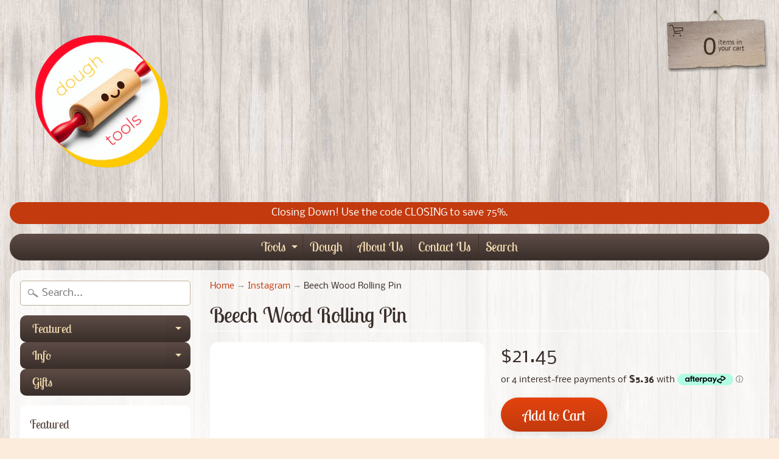

--- FILE ---
content_type: text/html; charset=utf-8
request_url: https://dough.tools/collections/instagram/products/beech-wood-french-rolling-pin
body_size: 22668
content:

<!DOCTYPE html>
<html class="no-js" lang="en">
<head>
<meta charset="utf-8" />
<meta http-equiv="X-UA-Compatible" content="IE=edge" />  
<meta name="viewport" content="width=device-width, initial-scale=1.0, height=device-height, minimum-scale=1.0, user-scalable=0"> 
  

  <link rel="shortcut icon" href="//dough.tools/cdn/shop/files/rolling-transparent_32x32.jpg?v=1613680973" type="image/png">

  
 


    <title>Beech Wood Rolling Pin | Dough Tools</title> 





	<meta name="description" content="High quality rolling pin made of beech wood. This roller has a beautiful natural wooden finish which is sealed with a protective varnish that makes it easy to clean. This contoured rolling pin is child sized yet strong enough to work with clay. Also works very well with modelling dough. 25.5cm long. Part of a collectio" />


<link rel="canonical" href="https://dough.tools/products/beech-wood-french-rolling-pin" /> 
<!-- /snippets/social-meta-tags.liquid -->
<meta property="og:site_name" content="Dough Tools">
<meta property="og:url" content="https://dough.tools/products/beech-wood-french-rolling-pin">
<meta property="og:title" content="Beech Wood Rolling Pin">
<meta property="og:type" content="product">
<meta property="og:description" content="High quality rolling pin made of beech wood. This roller has a beautiful natural wooden finish which is sealed with a protective varnish that makes it easy to clean. This contoured rolling pin is child sized yet strong enough to work with clay. Also works very well with modelling dough. 25.5cm long. Part of a collectio"><meta property="og:price:amount" content="21.45">
  <meta property="og:price:currency" content="AUD"><meta property="og:image" content="http://dough.tools/cdn/shop/products/wooden-french-roller_1024x1024.jpg?v=1491391962"><meta property="og:image" content="http://dough.tools/cdn/shop/products/rolling-pin-hand_1024x1024.jpg?v=1529460027"><meta property="og:image" content="http://dough.tools/cdn/shop/products/beech-roller_1024x1024.jpg?v=1491464936">
<meta property="og:image:secure_url" content="https://dough.tools/cdn/shop/products/wooden-french-roller_1024x1024.jpg?v=1491391962"><meta property="og:image:secure_url" content="https://dough.tools/cdn/shop/products/rolling-pin-hand_1024x1024.jpg?v=1529460027"><meta property="og:image:secure_url" content="https://dough.tools/cdn/shop/products/beech-roller_1024x1024.jpg?v=1491464936">

<meta name="twitter:site" content="@">
<meta name="twitter:card" content="summary_large_image">
<meta name="twitter:title" content="Beech Wood Rolling Pin">
<meta name="twitter:description" content="High quality rolling pin made of beech wood. This roller has a beautiful natural wooden finish which is sealed with a protective varnish that makes it easy to clean. This contoured rolling pin is child sized yet strong enough to work with clay. Also works very well with modelling dough. 25.5cm long. Part of a collectio">


  
  <meta name="facebook-domain-verification" content="b0rv1b5d424bk41cu1r9nmbfe6vdae" />

<link href="//dough.tools/cdn/shop/t/11/assets/styles.scss.css?v=183778060708177746151762481803" rel="stylesheet" type="text/css" media="all" />  

<script>
  window.Sunrise = window.Sunrise || {};
  Sunrise.strings = {
    add_to_cart: "Add to Cart",
    sold_out: "Out of stock",
    unavailable: "Unavailable",
    money_format_json: "${{amount}}",
    money_format: "${{amount}}",
    money_with_currency_format_json: "${{amount}} AUD",
    money_with_currency_format: "${{amount}} AUD",
    shop_currency: "AUD",
    locale: "en",
    locale_json: "en",
    customer_accounts_enabled: false,
    customer_logged_in: false
  };
</script>  
  
<!--[if (gt IE 9)|!(IE)]><!--><script src="//dough.tools/cdn/shop/t/11/assets/lazysizes.js?v=11224823923325787921557144030" async="async"></script><!--<![endif]-->
<!--[if lte IE 9]><script src="//dough.tools/cdn/shop/t/11/assets/lazysizes.js?v=11224823923325787921557144030"></script><![endif]-->

  

  
  <script src="//dough.tools/cdn/shop/t/11/assets/vendor.js?v=76736052175140687101557144032" type="text/javascript"></script> 
  <script src="//dough.tools/cdn/shop/t/11/assets/theme.js?v=169400888011736890051557145494" type="text/javascript"></script> 

<script>window.performance && window.performance.mark && window.performance.mark('shopify.content_for_header.start');</script><meta name="google-site-verification" content="cI4qbLefcxirLl1v8rjdr6IC86xobwDRYx-bvZIS-1c">
<meta id="shopify-digital-wallet" name="shopify-digital-wallet" content="/1690306/digital_wallets/dialog">
<meta name="shopify-checkout-api-token" content="3db32f926acd6c9c4a9665e08e18b719">
<meta id="in-context-paypal-metadata" data-shop-id="1690306" data-venmo-supported="false" data-environment="production" data-locale="en_US" data-paypal-v4="true" data-currency="AUD">
<link rel="alternate" type="application/json+oembed" href="https://dough.tools/products/beech-wood-french-rolling-pin.oembed">
<script async="async" src="/checkouts/internal/preloads.js?locale=en-AU"></script>
<link rel="preconnect" href="https://shop.app" crossorigin="anonymous">
<script async="async" src="https://shop.app/checkouts/internal/preloads.js?locale=en-AU&shop_id=1690306" crossorigin="anonymous"></script>
<script id="apple-pay-shop-capabilities" type="application/json">{"shopId":1690306,"countryCode":"AU","currencyCode":"AUD","merchantCapabilities":["supports3DS"],"merchantId":"gid:\/\/shopify\/Shop\/1690306","merchantName":"Dough Tools","requiredBillingContactFields":["postalAddress","email"],"requiredShippingContactFields":["postalAddress","email"],"shippingType":"shipping","supportedNetworks":["visa","masterCard","amex","jcb"],"total":{"type":"pending","label":"Dough Tools","amount":"1.00"},"shopifyPaymentsEnabled":true,"supportsSubscriptions":true}</script>
<script id="shopify-features" type="application/json">{"accessToken":"3db32f926acd6c9c4a9665e08e18b719","betas":["rich-media-storefront-analytics"],"domain":"dough.tools","predictiveSearch":true,"shopId":1690306,"locale":"en"}</script>
<script>var Shopify = Shopify || {};
Shopify.shop = "chalkdrop.myshopify.com";
Shopify.locale = "en";
Shopify.currency = {"active":"AUD","rate":"1.0"};
Shopify.country = "AU";
Shopify.theme = {"name":"Sunrise Wood (edited)","id":72506998868,"schema_name":"Sunrise","schema_version":"6.06.01","theme_store_id":57,"role":"main"};
Shopify.theme.handle = "null";
Shopify.theme.style = {"id":null,"handle":null};
Shopify.cdnHost = "dough.tools/cdn";
Shopify.routes = Shopify.routes || {};
Shopify.routes.root = "/";</script>
<script type="module">!function(o){(o.Shopify=o.Shopify||{}).modules=!0}(window);</script>
<script>!function(o){function n(){var o=[];function n(){o.push(Array.prototype.slice.apply(arguments))}return n.q=o,n}var t=o.Shopify=o.Shopify||{};t.loadFeatures=n(),t.autoloadFeatures=n()}(window);</script>
<script>
  window.ShopifyPay = window.ShopifyPay || {};
  window.ShopifyPay.apiHost = "shop.app\/pay";
  window.ShopifyPay.redirectState = null;
</script>
<script id="shop-js-analytics" type="application/json">{"pageType":"product"}</script>
<script defer="defer" async type="module" src="//dough.tools/cdn/shopifycloud/shop-js/modules/v2/client.init-shop-cart-sync_C5BV16lS.en.esm.js"></script>
<script defer="defer" async type="module" src="//dough.tools/cdn/shopifycloud/shop-js/modules/v2/chunk.common_CygWptCX.esm.js"></script>
<script type="module">
  await import("//dough.tools/cdn/shopifycloud/shop-js/modules/v2/client.init-shop-cart-sync_C5BV16lS.en.esm.js");
await import("//dough.tools/cdn/shopifycloud/shop-js/modules/v2/chunk.common_CygWptCX.esm.js");

  window.Shopify.SignInWithShop?.initShopCartSync?.({"fedCMEnabled":true,"windoidEnabled":true});

</script>
<script>
  window.Shopify = window.Shopify || {};
  if (!window.Shopify.featureAssets) window.Shopify.featureAssets = {};
  window.Shopify.featureAssets['shop-js'] = {"shop-cart-sync":["modules/v2/client.shop-cart-sync_ZFArdW7E.en.esm.js","modules/v2/chunk.common_CygWptCX.esm.js"],"init-fed-cm":["modules/v2/client.init-fed-cm_CmiC4vf6.en.esm.js","modules/v2/chunk.common_CygWptCX.esm.js"],"shop-button":["modules/v2/client.shop-button_tlx5R9nI.en.esm.js","modules/v2/chunk.common_CygWptCX.esm.js"],"shop-cash-offers":["modules/v2/client.shop-cash-offers_DOA2yAJr.en.esm.js","modules/v2/chunk.common_CygWptCX.esm.js","modules/v2/chunk.modal_D71HUcav.esm.js"],"init-windoid":["modules/v2/client.init-windoid_sURxWdc1.en.esm.js","modules/v2/chunk.common_CygWptCX.esm.js"],"shop-toast-manager":["modules/v2/client.shop-toast-manager_ClPi3nE9.en.esm.js","modules/v2/chunk.common_CygWptCX.esm.js"],"init-shop-email-lookup-coordinator":["modules/v2/client.init-shop-email-lookup-coordinator_B8hsDcYM.en.esm.js","modules/v2/chunk.common_CygWptCX.esm.js"],"init-shop-cart-sync":["modules/v2/client.init-shop-cart-sync_C5BV16lS.en.esm.js","modules/v2/chunk.common_CygWptCX.esm.js"],"avatar":["modules/v2/client.avatar_BTnouDA3.en.esm.js"],"pay-button":["modules/v2/client.pay-button_FdsNuTd3.en.esm.js","modules/v2/chunk.common_CygWptCX.esm.js"],"init-customer-accounts":["modules/v2/client.init-customer-accounts_DxDtT_ad.en.esm.js","modules/v2/client.shop-login-button_C5VAVYt1.en.esm.js","modules/v2/chunk.common_CygWptCX.esm.js","modules/v2/chunk.modal_D71HUcav.esm.js"],"init-shop-for-new-customer-accounts":["modules/v2/client.init-shop-for-new-customer-accounts_ChsxoAhi.en.esm.js","modules/v2/client.shop-login-button_C5VAVYt1.en.esm.js","modules/v2/chunk.common_CygWptCX.esm.js","modules/v2/chunk.modal_D71HUcav.esm.js"],"shop-login-button":["modules/v2/client.shop-login-button_C5VAVYt1.en.esm.js","modules/v2/chunk.common_CygWptCX.esm.js","modules/v2/chunk.modal_D71HUcav.esm.js"],"init-customer-accounts-sign-up":["modules/v2/client.init-customer-accounts-sign-up_CPSyQ0Tj.en.esm.js","modules/v2/client.shop-login-button_C5VAVYt1.en.esm.js","modules/v2/chunk.common_CygWptCX.esm.js","modules/v2/chunk.modal_D71HUcav.esm.js"],"shop-follow-button":["modules/v2/client.shop-follow-button_Cva4Ekp9.en.esm.js","modules/v2/chunk.common_CygWptCX.esm.js","modules/v2/chunk.modal_D71HUcav.esm.js"],"checkout-modal":["modules/v2/client.checkout-modal_BPM8l0SH.en.esm.js","modules/v2/chunk.common_CygWptCX.esm.js","modules/v2/chunk.modal_D71HUcav.esm.js"],"lead-capture":["modules/v2/client.lead-capture_Bi8yE_yS.en.esm.js","modules/v2/chunk.common_CygWptCX.esm.js","modules/v2/chunk.modal_D71HUcav.esm.js"],"shop-login":["modules/v2/client.shop-login_D6lNrXab.en.esm.js","modules/v2/chunk.common_CygWptCX.esm.js","modules/v2/chunk.modal_D71HUcav.esm.js"],"payment-terms":["modules/v2/client.payment-terms_CZxnsJam.en.esm.js","modules/v2/chunk.common_CygWptCX.esm.js","modules/v2/chunk.modal_D71HUcav.esm.js"]};
</script>
<script>(function() {
  var isLoaded = false;
  function asyncLoad() {
    if (isLoaded) return;
    isLoaded = true;
    var urls = ["https:\/\/chimpstatic.com\/mcjs-connected\/js\/users\/e4fe2cdad085da11eb7e0dc65\/ed8a614e4430147da114655bf.js?shop=chalkdrop.myshopify.com"];
    for (var i = 0; i < urls.length; i++) {
      var s = document.createElement('script');
      s.type = 'text/javascript';
      s.async = true;
      s.src = urls[i];
      var x = document.getElementsByTagName('script')[0];
      x.parentNode.insertBefore(s, x);
    }
  };
  if(window.attachEvent) {
    window.attachEvent('onload', asyncLoad);
  } else {
    window.addEventListener('load', asyncLoad, false);
  }
})();</script>
<script id="__st">var __st={"a":1690306,"offset":39600,"reqid":"50a4c2b8-c5b0-4c0b-b18f-5b175fc34ee6-1768603159","pageurl":"dough.tools\/collections\/instagram\/products\/beech-wood-french-rolling-pin","u":"88fb44b6fbf6","p":"product","rtyp":"product","rid":10425305620};</script>
<script>window.ShopifyPaypalV4VisibilityTracking = true;</script>
<script id="captcha-bootstrap">!function(){'use strict';const t='contact',e='account',n='new_comment',o=[[t,t],['blogs',n],['comments',n],[t,'customer']],c=[[e,'customer_login'],[e,'guest_login'],[e,'recover_customer_password'],[e,'create_customer']],r=t=>t.map((([t,e])=>`form[action*='/${t}']:not([data-nocaptcha='true']) input[name='form_type'][value='${e}']`)).join(','),a=t=>()=>t?[...document.querySelectorAll(t)].map((t=>t.form)):[];function s(){const t=[...o],e=r(t);return a(e)}const i='password',u='form_key',d=['recaptcha-v3-token','g-recaptcha-response','h-captcha-response',i],f=()=>{try{return window.sessionStorage}catch{return}},m='__shopify_v',_=t=>t.elements[u];function p(t,e,n=!1){try{const o=window.sessionStorage,c=JSON.parse(o.getItem(e)),{data:r}=function(t){const{data:e,action:n}=t;return t[m]||n?{data:e,action:n}:{data:t,action:n}}(c);for(const[e,n]of Object.entries(r))t.elements[e]&&(t.elements[e].value=n);n&&o.removeItem(e)}catch(o){console.error('form repopulation failed',{error:o})}}const l='form_type',E='cptcha';function T(t){t.dataset[E]=!0}const w=window,h=w.document,L='Shopify',v='ce_forms',y='captcha';let A=!1;((t,e)=>{const n=(g='f06e6c50-85a8-45c8-87d0-21a2b65856fe',I='https://cdn.shopify.com/shopifycloud/storefront-forms-hcaptcha/ce_storefront_forms_captcha_hcaptcha.v1.5.2.iife.js',D={infoText:'Protected by hCaptcha',privacyText:'Privacy',termsText:'Terms'},(t,e,n)=>{const o=w[L][v],c=o.bindForm;if(c)return c(t,g,e,D).then(n);var r;o.q.push([[t,g,e,D],n]),r=I,A||(h.body.append(Object.assign(h.createElement('script'),{id:'captcha-provider',async:!0,src:r})),A=!0)});var g,I,D;w[L]=w[L]||{},w[L][v]=w[L][v]||{},w[L][v].q=[],w[L][y]=w[L][y]||{},w[L][y].protect=function(t,e){n(t,void 0,e),T(t)},Object.freeze(w[L][y]),function(t,e,n,w,h,L){const[v,y,A,g]=function(t,e,n){const i=e?o:[],u=t?c:[],d=[...i,...u],f=r(d),m=r(i),_=r(d.filter((([t,e])=>n.includes(e))));return[a(f),a(m),a(_),s()]}(w,h,L),I=t=>{const e=t.target;return e instanceof HTMLFormElement?e:e&&e.form},D=t=>v().includes(t);t.addEventListener('submit',(t=>{const e=I(t);if(!e)return;const n=D(e)&&!e.dataset.hcaptchaBound&&!e.dataset.recaptchaBound,o=_(e),c=g().includes(e)&&(!o||!o.value);(n||c)&&t.preventDefault(),c&&!n&&(function(t){try{if(!f())return;!function(t){const e=f();if(!e)return;const n=_(t);if(!n)return;const o=n.value;o&&e.removeItem(o)}(t);const e=Array.from(Array(32),(()=>Math.random().toString(36)[2])).join('');!function(t,e){_(t)||t.append(Object.assign(document.createElement('input'),{type:'hidden',name:u})),t.elements[u].value=e}(t,e),function(t,e){const n=f();if(!n)return;const o=[...t.querySelectorAll(`input[type='${i}']`)].map((({name:t})=>t)),c=[...d,...o],r={};for(const[a,s]of new FormData(t).entries())c.includes(a)||(r[a]=s);n.setItem(e,JSON.stringify({[m]:1,action:t.action,data:r}))}(t,e)}catch(e){console.error('failed to persist form',e)}}(e),e.submit())}));const S=(t,e)=>{t&&!t.dataset[E]&&(n(t,e.some((e=>e===t))),T(t))};for(const o of['focusin','change'])t.addEventListener(o,(t=>{const e=I(t);D(e)&&S(e,y())}));const B=e.get('form_key'),M=e.get(l),P=B&&M;t.addEventListener('DOMContentLoaded',(()=>{const t=y();if(P)for(const e of t)e.elements[l].value===M&&p(e,B);[...new Set([...A(),...v().filter((t=>'true'===t.dataset.shopifyCaptcha))])].forEach((e=>S(e,t)))}))}(h,new URLSearchParams(w.location.search),n,t,e,['guest_login'])})(!0,!0)}();</script>
<script integrity="sha256-4kQ18oKyAcykRKYeNunJcIwy7WH5gtpwJnB7kiuLZ1E=" data-source-attribution="shopify.loadfeatures" defer="defer" src="//dough.tools/cdn/shopifycloud/storefront/assets/storefront/load_feature-a0a9edcb.js" crossorigin="anonymous"></script>
<script crossorigin="anonymous" defer="defer" src="//dough.tools/cdn/shopifycloud/storefront/assets/shopify_pay/storefront-65b4c6d7.js?v=20250812"></script>
<script data-source-attribution="shopify.dynamic_checkout.dynamic.init">var Shopify=Shopify||{};Shopify.PaymentButton=Shopify.PaymentButton||{isStorefrontPortableWallets:!0,init:function(){window.Shopify.PaymentButton.init=function(){};var t=document.createElement("script");t.src="https://dough.tools/cdn/shopifycloud/portable-wallets/latest/portable-wallets.en.js",t.type="module",document.head.appendChild(t)}};
</script>
<script data-source-attribution="shopify.dynamic_checkout.buyer_consent">
  function portableWalletsHideBuyerConsent(e){var t=document.getElementById("shopify-buyer-consent"),n=document.getElementById("shopify-subscription-policy-button");t&&n&&(t.classList.add("hidden"),t.setAttribute("aria-hidden","true"),n.removeEventListener("click",e))}function portableWalletsShowBuyerConsent(e){var t=document.getElementById("shopify-buyer-consent"),n=document.getElementById("shopify-subscription-policy-button");t&&n&&(t.classList.remove("hidden"),t.removeAttribute("aria-hidden"),n.addEventListener("click",e))}window.Shopify?.PaymentButton&&(window.Shopify.PaymentButton.hideBuyerConsent=portableWalletsHideBuyerConsent,window.Shopify.PaymentButton.showBuyerConsent=portableWalletsShowBuyerConsent);
</script>
<script data-source-attribution="shopify.dynamic_checkout.cart.bootstrap">document.addEventListener("DOMContentLoaded",(function(){function t(){return document.querySelector("shopify-accelerated-checkout-cart, shopify-accelerated-checkout")}if(t())Shopify.PaymentButton.init();else{new MutationObserver((function(e,n){t()&&(Shopify.PaymentButton.init(),n.disconnect())})).observe(document.body,{childList:!0,subtree:!0})}}));
</script>
<script id='scb4127' type='text/javascript' async='' src='https://dough.tools/cdn/shopifycloud/privacy-banner/storefront-banner.js'></script><link id="shopify-accelerated-checkout-styles" rel="stylesheet" media="screen" href="https://dough.tools/cdn/shopifycloud/portable-wallets/latest/accelerated-checkout-backwards-compat.css" crossorigin="anonymous">
<style id="shopify-accelerated-checkout-cart">
        #shopify-buyer-consent {
  margin-top: 1em;
  display: inline-block;
  width: 100%;
}

#shopify-buyer-consent.hidden {
  display: none;
}

#shopify-subscription-policy-button {
  background: none;
  border: none;
  padding: 0;
  text-decoration: underline;
  font-size: inherit;
  cursor: pointer;
}

#shopify-subscription-policy-button::before {
  box-shadow: none;
}

      </style>

<script>window.performance && window.performance.mark && window.performance.mark('shopify.content_for_header.end');</script>
<link href="https://monorail-edge.shopifysvc.com" rel="dns-prefetch">
<script>(function(){if ("sendBeacon" in navigator && "performance" in window) {try {var session_token_from_headers = performance.getEntriesByType('navigation')[0].serverTiming.find(x => x.name == '_s').description;} catch {var session_token_from_headers = undefined;}var session_cookie_matches = document.cookie.match(/_shopify_s=([^;]*)/);var session_token_from_cookie = session_cookie_matches && session_cookie_matches.length === 2 ? session_cookie_matches[1] : "";var session_token = session_token_from_headers || session_token_from_cookie || "";function handle_abandonment_event(e) {var entries = performance.getEntries().filter(function(entry) {return /monorail-edge.shopifysvc.com/.test(entry.name);});if (!window.abandonment_tracked && entries.length === 0) {window.abandonment_tracked = true;var currentMs = Date.now();var navigation_start = performance.timing.navigationStart;var payload = {shop_id: 1690306,url: window.location.href,navigation_start,duration: currentMs - navigation_start,session_token,page_type: "product"};window.navigator.sendBeacon("https://monorail-edge.shopifysvc.com/v1/produce", JSON.stringify({schema_id: "online_store_buyer_site_abandonment/1.1",payload: payload,metadata: {event_created_at_ms: currentMs,event_sent_at_ms: currentMs}}));}}window.addEventListener('pagehide', handle_abandonment_event);}}());</script>
<script id="web-pixels-manager-setup">(function e(e,d,r,n,o){if(void 0===o&&(o={}),!Boolean(null===(a=null===(i=window.Shopify)||void 0===i?void 0:i.analytics)||void 0===a?void 0:a.replayQueue)){var i,a;window.Shopify=window.Shopify||{};var t=window.Shopify;t.analytics=t.analytics||{};var s=t.analytics;s.replayQueue=[],s.publish=function(e,d,r){return s.replayQueue.push([e,d,r]),!0};try{self.performance.mark("wpm:start")}catch(e){}var l=function(){var e={modern:/Edge?\/(1{2}[4-9]|1[2-9]\d|[2-9]\d{2}|\d{4,})\.\d+(\.\d+|)|Firefox\/(1{2}[4-9]|1[2-9]\d|[2-9]\d{2}|\d{4,})\.\d+(\.\d+|)|Chrom(ium|e)\/(9{2}|\d{3,})\.\d+(\.\d+|)|(Maci|X1{2}).+ Version\/(15\.\d+|(1[6-9]|[2-9]\d|\d{3,})\.\d+)([,.]\d+|)( \(\w+\)|)( Mobile\/\w+|) Safari\/|Chrome.+OPR\/(9{2}|\d{3,})\.\d+\.\d+|(CPU[ +]OS|iPhone[ +]OS|CPU[ +]iPhone|CPU IPhone OS|CPU iPad OS)[ +]+(15[._]\d+|(1[6-9]|[2-9]\d|\d{3,})[._]\d+)([._]\d+|)|Android:?[ /-](13[3-9]|1[4-9]\d|[2-9]\d{2}|\d{4,})(\.\d+|)(\.\d+|)|Android.+Firefox\/(13[5-9]|1[4-9]\d|[2-9]\d{2}|\d{4,})\.\d+(\.\d+|)|Android.+Chrom(ium|e)\/(13[3-9]|1[4-9]\d|[2-9]\d{2}|\d{4,})\.\d+(\.\d+|)|SamsungBrowser\/([2-9]\d|\d{3,})\.\d+/,legacy:/Edge?\/(1[6-9]|[2-9]\d|\d{3,})\.\d+(\.\d+|)|Firefox\/(5[4-9]|[6-9]\d|\d{3,})\.\d+(\.\d+|)|Chrom(ium|e)\/(5[1-9]|[6-9]\d|\d{3,})\.\d+(\.\d+|)([\d.]+$|.*Safari\/(?![\d.]+ Edge\/[\d.]+$))|(Maci|X1{2}).+ Version\/(10\.\d+|(1[1-9]|[2-9]\d|\d{3,})\.\d+)([,.]\d+|)( \(\w+\)|)( Mobile\/\w+|) Safari\/|Chrome.+OPR\/(3[89]|[4-9]\d|\d{3,})\.\d+\.\d+|(CPU[ +]OS|iPhone[ +]OS|CPU[ +]iPhone|CPU IPhone OS|CPU iPad OS)[ +]+(10[._]\d+|(1[1-9]|[2-9]\d|\d{3,})[._]\d+)([._]\d+|)|Android:?[ /-](13[3-9]|1[4-9]\d|[2-9]\d{2}|\d{4,})(\.\d+|)(\.\d+|)|Mobile Safari.+OPR\/([89]\d|\d{3,})\.\d+\.\d+|Android.+Firefox\/(13[5-9]|1[4-9]\d|[2-9]\d{2}|\d{4,})\.\d+(\.\d+|)|Android.+Chrom(ium|e)\/(13[3-9]|1[4-9]\d|[2-9]\d{2}|\d{4,})\.\d+(\.\d+|)|Android.+(UC? ?Browser|UCWEB|U3)[ /]?(15\.([5-9]|\d{2,})|(1[6-9]|[2-9]\d|\d{3,})\.\d+)\.\d+|SamsungBrowser\/(5\.\d+|([6-9]|\d{2,})\.\d+)|Android.+MQ{2}Browser\/(14(\.(9|\d{2,})|)|(1[5-9]|[2-9]\d|\d{3,})(\.\d+|))(\.\d+|)|K[Aa][Ii]OS\/(3\.\d+|([4-9]|\d{2,})\.\d+)(\.\d+|)/},d=e.modern,r=e.legacy,n=navigator.userAgent;return n.match(d)?"modern":n.match(r)?"legacy":"unknown"}(),u="modern"===l?"modern":"legacy",c=(null!=n?n:{modern:"",legacy:""})[u],f=function(e){return[e.baseUrl,"/wpm","/b",e.hashVersion,"modern"===e.buildTarget?"m":"l",".js"].join("")}({baseUrl:d,hashVersion:r,buildTarget:u}),m=function(e){var d=e.version,r=e.bundleTarget,n=e.surface,o=e.pageUrl,i=e.monorailEndpoint;return{emit:function(e){var a=e.status,t=e.errorMsg,s=(new Date).getTime(),l=JSON.stringify({metadata:{event_sent_at_ms:s},events:[{schema_id:"web_pixels_manager_load/3.1",payload:{version:d,bundle_target:r,page_url:o,status:a,surface:n,error_msg:t},metadata:{event_created_at_ms:s}}]});if(!i)return console&&console.warn&&console.warn("[Web Pixels Manager] No Monorail endpoint provided, skipping logging."),!1;try{return self.navigator.sendBeacon.bind(self.navigator)(i,l)}catch(e){}var u=new XMLHttpRequest;try{return u.open("POST",i,!0),u.setRequestHeader("Content-Type","text/plain"),u.send(l),!0}catch(e){return console&&console.warn&&console.warn("[Web Pixels Manager] Got an unhandled error while logging to Monorail."),!1}}}}({version:r,bundleTarget:l,surface:e.surface,pageUrl:self.location.href,monorailEndpoint:e.monorailEndpoint});try{o.browserTarget=l,function(e){var d=e.src,r=e.async,n=void 0===r||r,o=e.onload,i=e.onerror,a=e.sri,t=e.scriptDataAttributes,s=void 0===t?{}:t,l=document.createElement("script"),u=document.querySelector("head"),c=document.querySelector("body");if(l.async=n,l.src=d,a&&(l.integrity=a,l.crossOrigin="anonymous"),s)for(var f in s)if(Object.prototype.hasOwnProperty.call(s,f))try{l.dataset[f]=s[f]}catch(e){}if(o&&l.addEventListener("load",o),i&&l.addEventListener("error",i),u)u.appendChild(l);else{if(!c)throw new Error("Did not find a head or body element to append the script");c.appendChild(l)}}({src:f,async:!0,onload:function(){if(!function(){var e,d;return Boolean(null===(d=null===(e=window.Shopify)||void 0===e?void 0:e.analytics)||void 0===d?void 0:d.initialized)}()){var d=window.webPixelsManager.init(e)||void 0;if(d){var r=window.Shopify.analytics;r.replayQueue.forEach((function(e){var r=e[0],n=e[1],o=e[2];d.publishCustomEvent(r,n,o)})),r.replayQueue=[],r.publish=d.publishCustomEvent,r.visitor=d.visitor,r.initialized=!0}}},onerror:function(){return m.emit({status:"failed",errorMsg:"".concat(f," has failed to load")})},sri:function(e){var d=/^sha384-[A-Za-z0-9+/=]+$/;return"string"==typeof e&&d.test(e)}(c)?c:"",scriptDataAttributes:o}),m.emit({status:"loading"})}catch(e){m.emit({status:"failed",errorMsg:(null==e?void 0:e.message)||"Unknown error"})}}})({shopId: 1690306,storefrontBaseUrl: "https://dough.tools",extensionsBaseUrl: "https://extensions.shopifycdn.com/cdn/shopifycloud/web-pixels-manager",monorailEndpoint: "https://monorail-edge.shopifysvc.com/unstable/produce_batch",surface: "storefront-renderer",enabledBetaFlags: ["2dca8a86"],webPixelsConfigList: [{"id":"177406130","configuration":"{\"pixel_id\":\"1368099710198273\",\"pixel_type\":\"facebook_pixel\",\"metaapp_system_user_token\":\"-\"}","eventPayloadVersion":"v1","runtimeContext":"OPEN","scriptVersion":"ca16bc87fe92b6042fbaa3acc2fbdaa6","type":"APP","apiClientId":2329312,"privacyPurposes":["ANALYTICS","MARKETING","SALE_OF_DATA"],"dataSharingAdjustments":{"protectedCustomerApprovalScopes":["read_customer_address","read_customer_email","read_customer_name","read_customer_personal_data","read_customer_phone"]}},{"id":"shopify-app-pixel","configuration":"{}","eventPayloadVersion":"v1","runtimeContext":"STRICT","scriptVersion":"0450","apiClientId":"shopify-pixel","type":"APP","privacyPurposes":["ANALYTICS","MARKETING"]},{"id":"shopify-custom-pixel","eventPayloadVersion":"v1","runtimeContext":"LAX","scriptVersion":"0450","apiClientId":"shopify-pixel","type":"CUSTOM","privacyPurposes":["ANALYTICS","MARKETING"]}],isMerchantRequest: false,initData: {"shop":{"name":"Dough Tools","paymentSettings":{"currencyCode":"AUD"},"myshopifyDomain":"chalkdrop.myshopify.com","countryCode":"AU","storefrontUrl":"https:\/\/dough.tools"},"customer":null,"cart":null,"checkout":null,"productVariants":[{"price":{"amount":21.45,"currencyCode":"AUD"},"product":{"title":"Beech Wood Rolling Pin","vendor":"Colorations","id":"10425305620","untranslatedTitle":"Beech Wood Rolling Pin","url":"\/products\/beech-wood-french-rolling-pin","type":"Rolling pins"},"id":"40337746964","image":{"src":"\/\/dough.tools\/cdn\/shop\/products\/wooden-french-roller.jpg?v=1491391962"},"sku":"edexcolorations-roller-only","title":"Default Title","untranslatedTitle":"Default Title"}],"purchasingCompany":null},},"https://dough.tools/cdn","fcfee988w5aeb613cpc8e4bc33m6693e112",{"modern":"","legacy":""},{"shopId":"1690306","storefrontBaseUrl":"https:\/\/dough.tools","extensionBaseUrl":"https:\/\/extensions.shopifycdn.com\/cdn\/shopifycloud\/web-pixels-manager","surface":"storefront-renderer","enabledBetaFlags":"[\"2dca8a86\"]","isMerchantRequest":"false","hashVersion":"fcfee988w5aeb613cpc8e4bc33m6693e112","publish":"custom","events":"[[\"page_viewed\",{}],[\"product_viewed\",{\"productVariant\":{\"price\":{\"amount\":21.45,\"currencyCode\":\"AUD\"},\"product\":{\"title\":\"Beech Wood Rolling Pin\",\"vendor\":\"Colorations\",\"id\":\"10425305620\",\"untranslatedTitle\":\"Beech Wood Rolling Pin\",\"url\":\"\/products\/beech-wood-french-rolling-pin\",\"type\":\"Rolling pins\"},\"id\":\"40337746964\",\"image\":{\"src\":\"\/\/dough.tools\/cdn\/shop\/products\/wooden-french-roller.jpg?v=1491391962\"},\"sku\":\"edexcolorations-roller-only\",\"title\":\"Default Title\",\"untranslatedTitle\":\"Default Title\"}}]]"});</script><script>
  window.ShopifyAnalytics = window.ShopifyAnalytics || {};
  window.ShopifyAnalytics.meta = window.ShopifyAnalytics.meta || {};
  window.ShopifyAnalytics.meta.currency = 'AUD';
  var meta = {"product":{"id":10425305620,"gid":"gid:\/\/shopify\/Product\/10425305620","vendor":"Colorations","type":"Rolling pins","handle":"beech-wood-french-rolling-pin","variants":[{"id":40337746964,"price":2145,"name":"Beech Wood Rolling Pin","public_title":null,"sku":"edexcolorations-roller-only"}],"remote":false},"page":{"pageType":"product","resourceType":"product","resourceId":10425305620,"requestId":"50a4c2b8-c5b0-4c0b-b18f-5b175fc34ee6-1768603159"}};
  for (var attr in meta) {
    window.ShopifyAnalytics.meta[attr] = meta[attr];
  }
</script>
<script class="analytics">
  (function () {
    var customDocumentWrite = function(content) {
      var jquery = null;

      if (window.jQuery) {
        jquery = window.jQuery;
      } else if (window.Checkout && window.Checkout.$) {
        jquery = window.Checkout.$;
      }

      if (jquery) {
        jquery('body').append(content);
      }
    };

    var hasLoggedConversion = function(token) {
      if (token) {
        return document.cookie.indexOf('loggedConversion=' + token) !== -1;
      }
      return false;
    }

    var setCookieIfConversion = function(token) {
      if (token) {
        var twoMonthsFromNow = new Date(Date.now());
        twoMonthsFromNow.setMonth(twoMonthsFromNow.getMonth() + 2);

        document.cookie = 'loggedConversion=' + token + '; expires=' + twoMonthsFromNow;
      }
    }

    var trekkie = window.ShopifyAnalytics.lib = window.trekkie = window.trekkie || [];
    if (trekkie.integrations) {
      return;
    }
    trekkie.methods = [
      'identify',
      'page',
      'ready',
      'track',
      'trackForm',
      'trackLink'
    ];
    trekkie.factory = function(method) {
      return function() {
        var args = Array.prototype.slice.call(arguments);
        args.unshift(method);
        trekkie.push(args);
        return trekkie;
      };
    };
    for (var i = 0; i < trekkie.methods.length; i++) {
      var key = trekkie.methods[i];
      trekkie[key] = trekkie.factory(key);
    }
    trekkie.load = function(config) {
      trekkie.config = config || {};
      trekkie.config.initialDocumentCookie = document.cookie;
      var first = document.getElementsByTagName('script')[0];
      var script = document.createElement('script');
      script.type = 'text/javascript';
      script.onerror = function(e) {
        var scriptFallback = document.createElement('script');
        scriptFallback.type = 'text/javascript';
        scriptFallback.onerror = function(error) {
                var Monorail = {
      produce: function produce(monorailDomain, schemaId, payload) {
        var currentMs = new Date().getTime();
        var event = {
          schema_id: schemaId,
          payload: payload,
          metadata: {
            event_created_at_ms: currentMs,
            event_sent_at_ms: currentMs
          }
        };
        return Monorail.sendRequest("https://" + monorailDomain + "/v1/produce", JSON.stringify(event));
      },
      sendRequest: function sendRequest(endpointUrl, payload) {
        // Try the sendBeacon API
        if (window && window.navigator && typeof window.navigator.sendBeacon === 'function' && typeof window.Blob === 'function' && !Monorail.isIos12()) {
          var blobData = new window.Blob([payload], {
            type: 'text/plain'
          });

          if (window.navigator.sendBeacon(endpointUrl, blobData)) {
            return true;
          } // sendBeacon was not successful

        } // XHR beacon

        var xhr = new XMLHttpRequest();

        try {
          xhr.open('POST', endpointUrl);
          xhr.setRequestHeader('Content-Type', 'text/plain');
          xhr.send(payload);
        } catch (e) {
          console.log(e);
        }

        return false;
      },
      isIos12: function isIos12() {
        return window.navigator.userAgent.lastIndexOf('iPhone; CPU iPhone OS 12_') !== -1 || window.navigator.userAgent.lastIndexOf('iPad; CPU OS 12_') !== -1;
      }
    };
    Monorail.produce('monorail-edge.shopifysvc.com',
      'trekkie_storefront_load_errors/1.1',
      {shop_id: 1690306,
      theme_id: 72506998868,
      app_name: "storefront",
      context_url: window.location.href,
      source_url: "//dough.tools/cdn/s/trekkie.storefront.cd680fe47e6c39ca5d5df5f0a32d569bc48c0f27.min.js"});

        };
        scriptFallback.async = true;
        scriptFallback.src = '//dough.tools/cdn/s/trekkie.storefront.cd680fe47e6c39ca5d5df5f0a32d569bc48c0f27.min.js';
        first.parentNode.insertBefore(scriptFallback, first);
      };
      script.async = true;
      script.src = '//dough.tools/cdn/s/trekkie.storefront.cd680fe47e6c39ca5d5df5f0a32d569bc48c0f27.min.js';
      first.parentNode.insertBefore(script, first);
    };
    trekkie.load(
      {"Trekkie":{"appName":"storefront","development":false,"defaultAttributes":{"shopId":1690306,"isMerchantRequest":null,"themeId":72506998868,"themeCityHash":"18200234889580729924","contentLanguage":"en","currency":"AUD","eventMetadataId":"d6b276f6-2a3a-4b7d-89a1-09b51801a64d"},"isServerSideCookieWritingEnabled":true,"monorailRegion":"shop_domain","enabledBetaFlags":["65f19447"]},"Session Attribution":{},"S2S":{"facebookCapiEnabled":false,"source":"trekkie-storefront-renderer","apiClientId":580111}}
    );

    var loaded = false;
    trekkie.ready(function() {
      if (loaded) return;
      loaded = true;

      window.ShopifyAnalytics.lib = window.trekkie;

      var originalDocumentWrite = document.write;
      document.write = customDocumentWrite;
      try { window.ShopifyAnalytics.merchantGoogleAnalytics.call(this); } catch(error) {};
      document.write = originalDocumentWrite;

      window.ShopifyAnalytics.lib.page(null,{"pageType":"product","resourceType":"product","resourceId":10425305620,"requestId":"50a4c2b8-c5b0-4c0b-b18f-5b175fc34ee6-1768603159","shopifyEmitted":true});

      var match = window.location.pathname.match(/checkouts\/(.+)\/(thank_you|post_purchase)/)
      var token = match? match[1]: undefined;
      if (!hasLoggedConversion(token)) {
        setCookieIfConversion(token);
        window.ShopifyAnalytics.lib.track("Viewed Product",{"currency":"AUD","variantId":40337746964,"productId":10425305620,"productGid":"gid:\/\/shopify\/Product\/10425305620","name":"Beech Wood Rolling Pin","price":"21.45","sku":"edexcolorations-roller-only","brand":"Colorations","variant":null,"category":"Rolling pins","nonInteraction":true,"remote":false},undefined,undefined,{"shopifyEmitted":true});
      window.ShopifyAnalytics.lib.track("monorail:\/\/trekkie_storefront_viewed_product\/1.1",{"currency":"AUD","variantId":40337746964,"productId":10425305620,"productGid":"gid:\/\/shopify\/Product\/10425305620","name":"Beech Wood Rolling Pin","price":"21.45","sku":"edexcolorations-roller-only","brand":"Colorations","variant":null,"category":"Rolling pins","nonInteraction":true,"remote":false,"referer":"https:\/\/dough.tools\/collections\/instagram\/products\/beech-wood-french-rolling-pin"});
      }
    });


        var eventsListenerScript = document.createElement('script');
        eventsListenerScript.async = true;
        eventsListenerScript.src = "//dough.tools/cdn/shopifycloud/storefront/assets/shop_events_listener-3da45d37.js";
        document.getElementsByTagName('head')[0].appendChild(eventsListenerScript);

})();</script>
<script
  defer
  src="https://dough.tools/cdn/shopifycloud/perf-kit/shopify-perf-kit-3.0.4.min.js"
  data-application="storefront-renderer"
  data-shop-id="1690306"
  data-render-region="gcp-us-central1"
  data-page-type="product"
  data-theme-instance-id="72506998868"
  data-theme-name="Sunrise"
  data-theme-version="6.06.01"
  data-monorail-region="shop_domain"
  data-resource-timing-sampling-rate="10"
  data-shs="true"
  data-shs-beacon="true"
  data-shs-export-with-fetch="true"
  data-shs-logs-sample-rate="1"
  data-shs-beacon-endpoint="https://dough.tools/api/collect"
></script>
</head>

<body id="product" data-curr-format="${{amount}}" data-shop-currency="AUD">
  <div id="site-wrap">
    <header id="header" class="clearfix" role="banner">  
      <div id="shopify-section-header" class="shopify-section"><style>
#header .logo.img-logo a{max-width:300px;display:inline-block;line-height:1;vertical-align:bottom;} 
#header .logo.img-logo,#header .logo.img-logo h1{font-size:1em;}
.logo.textonly h1,.logo.textonly a{font-size:20px;line-height:1;} 
.logo.textonly a{display:inline-block;}
.top-menu a{font-size:21px;}
.logo.show-header-text{text-align:right;overflow:hidden;}
.logo.show-header-text .logo-wrap{float:left;text-align:left;width:auto;max-width:50%;}
.logo.show-header-text img{max-height:200px;}
.header-text{width:50%;max-width:50%;display:inline-block;padding:10px;text-align:right;}
.header-text p{color:#423824;margin:0;font-size:14px;line-height:1.2;}
.flexbox.flexwrap .logo.show-header-text,
.no-js .logo.show-header-text{display:flex;align-items:center;justify-content:center;}
.flexbox.flexwrap .logo.show-header-text .header-text,
.no-js .logo.show-header-text .header-text{max-width:100%;flex:1 1 auto;}
#header .announcement-bar{margin:1em 0 1em 0;border-radius:20px;line-height:1;background:#c33a0e;color:#ffffff;padding:10px;font-size:16px;width:100%;}
#header .announcement-bar a{color:#ffffff;}
@media (min-width: 30em){
.header-text p{font-size:20px;}
}
@media (max-width: 30em){
#header .announcement-bar{display:none;}
}
@media (min-width: 50em){
.header-text{text-align:center;}
.logo.textonly h1,.logo.textonly a{font-size:48px;}
.logo.textonly a{display:inline-block;padding:0.15em 0;}
}
</style>

<div class="row clearfix">
  <div class="logo img-logo">
      
    <div class='logo-wrap'>
    <a class="newfont" href="/" title="Dough Tools">
    
      
      <img src="//dough.tools/cdn/shop/files/doughtools-logo_300x.png?v=1718965476"
      srcset="//dough.tools/cdn/shop/files/doughtools-logo_300x.png?v=1718965476 1x, //dough.tools/cdn/shop/files/doughtools-logo_300x@2x.png?v=1718965476 2x"
      alt="Dough Tools"
      itemprop="logo">
    
    </a>
    </div>  
    
  </div>

             

  <div class="cart-info hide-mobile">
    <a href="/cart"><em>0</em> <span>items in your cart</span></a>
  </div>
</div>


  
    <div class="announcement-bar">
      
        <a href="/pages/closing">
      
      <span>Closing Down! Use the code CLOSING to save 75%.</span>
      
        </a>
      
    </div>
  







   <nav class="top-menu hide-mobile clearfix" role="navigation" aria-labelledby="Top menu" data-menuchosen="main-menu">
     <ul>
      
        <li class="from-top-menu has-sub level-1 original-li">
        <a class="newfont top-link" href="/collections/all-products/accessories">Tools<button class="dropdown-toggle" aria-haspopup="true" aria-expanded="false"><span class="screen-reader-text">Expand child menu</span></button></a>
          
            <ul class="sub-menu">
              
                <li class="">
                  <a class="" href="/collections/wooden-tools">Wooden Tools</a>
                  
                </li>
              
                <li class="">
                  <a class="" href="/collections/tools">Plastic Tools</a>
                  
                </li>
              
                <li class="has-sub level-2">
                  <a class="top-link" href="/collections/craft">Craft<button class="dropdown-toggle" aria-haspopup="true" aria-expanded="false"><span class="screen-reader-text">Expand child menu</span></button></a>
                   
                    <ul class="sub-menu">
                    
                      <li>
                        <a href="/collections/scissors">Scissors</a>
                      </li>
                    
                    </ul>
                  
                </li>
              
                <li class="">
                  <a class="" href="/collections/cutters">Cutters</a>
                  
                </li>
              
                <li class="">
                  <a class="" href="/collections/extruders">Extruders</a>
                  
                </li>
              
                <li class="">
                  <a class="" href="/collections/kitchen">Kitchen</a>
                  
                </li>
              
                <li class="">
                  <a class="" href="/collections/maths-and-science">Maths and Science</a>
                  
                </li>
              
                <li class="">
                  <a class="" href="/collections/mats">Mats and Trays</a>
                  
                </li>
              
                <li class="">
                  <a class="" href="/collections/moulds">Moulds</a>
                  
                </li>
              
                <li class="">
                  <a class="" href="/collections/natural">Natural materials</a>
                  
                </li>
              
                <li class="">
                  <a class="" href="/collections/paint-tools">Painting</a>
                  
                </li>
              
                <li class="">
                  <a class="" href="/collections/pebbles">Pebbles</a>
                  
                </li>
              
                <li class="">
                  <a class="" href="/collections/rollers">Rollers</a>
                  
                </li>
              
                <li class="">
                  <a class="" href="/collections/rolling-pins">Rolling Pins</a>
                  
                </li>
              
                <li class="">
                  <a class="" href="/collections/sand-and-snow">Sand and Snow</a>
                  
                </li>
              
                <li class="">
                  <a class="" href="/collections/sensory">Sensory</a>
                  
                </li>
              
                <li class="has-sub level-2">
                  <a class="top-link" href="/collections/stampers">Stampers<button class="dropdown-toggle" aria-haspopup="true" aria-expanded="false"><span class="screen-reader-text">Expand child menu</span></button></a>
                   
                    <ul class="sub-menu">
                    
                      <li>
                        <a href="/collections/wooden-stampers">Wooden Stampers</a>
                      </li>
                    
                    </ul>
                  
                </li>
              
            </ul>
          
        </li>   
      
        <li class="from-top-menu">
        <a class="newfont" href="/collections/dough-and-clay">Dough</a>
          
        </li>   
      
        <li class="from-top-menu">
        <a class="newfont" href="/pages/about-us">About Us</a>
          
        </li>   
      
        <li class="from-top-menu">
        <a class="newfont" href="/pages/contact-us">Contact Us</a>
          
        </li>   
      
        <li class="from-top-menu">
        <a class="newfont" href="/search">Search</a>
          
        </li>   
      
     </ul>
   </nav>






<nav class="off-canvas-navigation show-mobile newfont js">
  <a href="#menu" class="menu-button"><svg xmlns="http://www.w3.org/2000/svg" width="24" height="24" viewBox="0 0 24 24"><path d="M24 6h-24v-4h24v4zm0 4h-24v4h24v-4zm0 8h-24v4h24v-4z"/></svg><span> Menu</span></a>         
  
  <a href="/cart" class="menu-cart"><svg xmlns="http://www.w3.org/2000/svg" width="24" height="24" viewBox="0 0 24 24"><path d="M10 19.5c0 .829-.672 1.5-1.5 1.5s-1.5-.671-1.5-1.5c0-.828.672-1.5 1.5-1.5s1.5.672 1.5 1.5zm3.5-1.5c-.828 0-1.5.671-1.5 1.5s.672 1.5 1.5 1.5 1.5-.671 1.5-1.5c0-.828-.672-1.5-1.5-1.5zm1.336-5l1.977-7h-16.813l2.938 7h11.898zm4.969-10l-3.432 12h-12.597l.839 2h13.239l3.474-12h1.929l.743-2h-4.195z"/></svg> <span> Cart</span></a>  
  <a href="/search" class="menu-search"><svg xmlns="http://www.w3.org/2000/svg" width="24" height="24" viewBox="0 0 24 24"><path d="M23.111 20.058l-4.977-4.977c.965-1.52 1.523-3.322 1.523-5.251 0-5.42-4.409-9.83-9.829-9.83-5.42 0-9.828 4.41-9.828 9.83s4.408 9.83 9.829 9.83c1.834 0 3.552-.505 5.022-1.383l5.021 5.021c2.144 2.141 5.384-1.096 3.239-3.24zm-20.064-10.228c0-3.739 3.043-6.782 6.782-6.782s6.782 3.042 6.782 6.782-3.043 6.782-6.782 6.782-6.782-3.043-6.782-6.782zm2.01-1.764c1.984-4.599 8.664-4.066 9.922.749-2.534-2.974-6.993-3.294-9.922-.749z"/></svg></a>
  
</nav> 


</div>
      
    </header>

    <div id="content">
      <div id="shopify-section-sidebar" class="shopify-section">
<style>
  #side-menu a.newfont{font-size:20px;}
</style>
<section role="complementary" id="sidebar" data-menuchosen="sidebar-menu" data-section-id="sidebar" data-section-type="sidebar" data-keep-open="true">
  <nav id="menu" role="navigation" aria-labelledby="Side menu">
    <form role="search" method="get" action="/search" class="search-form">
      <fieldset>
      <input type="text" placeholder="Search..." name="q" id="search-input">
      <button type="submit" class="button">Search</button>
      </fieldset>
    </form>          

    <ul id="side-menu">
    



   <div class="original-menu">
      
        <li class="has-sub level-1 original-li">
          <a class="newfont top-link" href="/collections/featured">Featured<button class="dropdown-toggle" aria-haspopup="true" aria-expanded="false"><span class="screen-reader-text">Expand child menu</span></button></a>
          
            <ul class="animated">
              
                <li class="">
                  <a class="" href="/collections/christmas">Christmas</a>
                  
                </li>
              
                <li class="">
                  <a class="" href="/collections/gifts">Gifts</a>
                  
                </li>
              
                <li class="">
                  <a class="" href="/collections/featured">Featured products</a>
                  
                </li>
              
                <li class="">
                  <a class="" href="/collections/education">Education</a>
                  
                </li>
              
                <li class="">
                  <a class="" href="/collections/clearance-sale">Clearance</a>
                  
                </li>
              
                <li class="">
                  <a class="" href="/collections/new-products">New</a>
                  
                </li>
              
                <li class="">
                  <a class="" href="/collections/most-popular">Most Popular</a>
                  
                </li>
              
                <li class="">
                  <a class="" href="/collections/last-one">Last One!</a>
                  
                </li>
              
                <li class="">
                  <a class="" href="/collections/dinosaurs">Dinosaurs</a>
                  
                </li>
              
            </ul>
          
        </li> 
      
        <li class="has-sub level-1 original-li">
          <a class="newfont top-link" href="/pages/about-us">Info<button class="dropdown-toggle" aria-haspopup="true" aria-expanded="false"><span class="screen-reader-text">Expand child menu</span></button></a>
          
            <ul class="animated">
              
                <li class="">
                  <a class="" href="/pages/about-us">About us</a>
                  
                </li>
              
                <li class="">
                  <a class="" href="/pages/contact-us">Contact us</a>
                  
                </li>
              
                <li class="">
                  <a class="" href="/pages/faq">FAQ</a>
                  
                </li>
              
                <li class="">
                  <a class="" href="/pages/payment-options">Payment</a>
                  
                </li>
              
                <li class="">
                  <a class="" href="/pages/shipping">Shipping</a>
                  
                </li>
              
                <li class="has-sub level-2">
                  <a class=" top-link" href="/pages/policies">Policies<button class="dropdown-toggle" aria-haspopup="true" aria-expanded="false"><span class="screen-reader-text">Expand child menu</span></button></a>
                   
                    <ul>
                    
                      <li>
                        <a href="/pages/terms-conditions">Terms and conditions</a>
                      </li>
                    
                      <li>
                        <a href="/pages/privacy">Privacy</a>
                      </li>
                    
                      <li>
                        <a href="/pages/refunds">Refunds</a>
                      </li>
                    
                    </ul>
                  
                </li>
              
            </ul>
          
        </li> 
      
        <li class="">
          <a class="newfont" href="/collections/gifts">Gifts</a>
          
        </li> 
      
   </div>

<div class='side-menu-mobile hide show-mobile'></div>








          
             

    

    </ul>         
  </nav>

  

     

   <aside class="top-sellers">
      <h3>Featured</h3>
      <ul>
        
          
            <li>
              <a href="/products/lacquered-wooden-rollers-set-of-6" title="Clay Impression Rollers - Set of 6">
                
                 <span class="small-thumb">
                  <img class="thumb-image lazyload blur-up js" data-src="//dough.tools/cdn/shop/files/clay-rollers_60x60@2x.jpg?v=1736583089" alt="Clay Impression Rollers - Set of 6" />
                  <noscript>
        		    <img class="thumb-image" src="//dough.tools/cdn/shop/files/clay-rollers_60x60@2x.jpg?v=1736583089" alt="" />
      			  </noscript>
                </span>
                <span class="top-title">
                  Clay Impression Rollers - Set of 6
                  <i>
                    
                      
                        <del><span class=price-money>$43.95</span></del> <span class=price-money>$39.90</span>
                      
                                
                  </i>
                </span>
              </a>
            </li>
          
            <li>
              <a href="/products/eco-pebbles" title="Eco-Friendly Junior Pebbles Activity Set">
                
                 <span class="small-thumb">
                  <img class="thumb-image lazyload blur-up js" data-src="//dough.tools/cdn/shop/products/all-eco_60x60@2x.jpg?v=1606114676" alt="Eco-Friendly Junior Pebbles Activity Set" />
                  <noscript>
        		    <img class="thumb-image" src="//dough.tools/cdn/shop/products/all-eco_60x60@2x.jpg?v=1606114676" alt="" />
      			  </noscript>
                </span>
                <span class="top-title">
                  Eco-Friendly Junior Pebbles Activity Set
                  <i>
                    
                      
                        <del><span class=price-money>$94.55</span></del> <span class=price-money>$49.10</span>
                      
                                
                  </i>
                </span>
              </a>
            </li>
          
            <li>
              <a href="/products/wooden-sculpting-tools" title="Wooden Sculpting Tools Set">
                
                 <span class="small-thumb">
                  <img class="thumb-image lazyload blur-up js" data-src="//dough.tools/cdn/shop/products/wood-sculpt_60x60@2x.jpg?v=1498365610" alt="Wooden Sculpting Tools Set" />
                  <noscript>
        		    <img class="thumb-image" src="//dough.tools/cdn/shop/products/wood-sculpt_60x60@2x.jpg?v=1498365610" alt="" />
      			  </noscript>
                </span>
                <span class="top-title">
                  Wooden Sculpting Tools Set
                  <i>
                    
                      
                        <span class=price-money>$76.95</span>
                      
                                
                  </i>
                </span>
              </a>
            </li>
          
            <li>
              <a href="/products/boxwood-clay-tools" title="Boxwood Clay Tools">
                
                 <span class="small-thumb">
                  <img class="thumb-image lazyload blur-up js" data-src="//dough.tools/cdn/shop/products/CMTB12_60x60@2x.jpg?v=1498964704" alt="Boxwood Clay Tools" />
                  <noscript>
        		    <img class="thumb-image" src="//dough.tools/cdn/shop/products/CMTB12_60x60@2x.jpg?v=1498964704" alt="" />
      			  </noscript>
                </span>
                <span class="top-title">
                  Boxwood Clay Tools
                  <i>
                    
                      
                        <span class=price-money>$18.00</span>
                      
                                
                  </i>
                </span>
              </a>
            </li>
          
            <li>
              <a href="/products/double-ended-wire-modelling-tools-set" title="Wire Modelling Tools, Set of 6">
                
                 <span class="small-thumb">
                  <img class="thumb-image lazyload blur-up js" data-src="//dough.tools/cdn/shop/products/6-wire-tools_60x60@2x.jpg?v=1508722445" alt="Wire Modelling Tools, Set of 6" />
                  <noscript>
        		    <img class="thumb-image" src="//dough.tools/cdn/shop/products/6-wire-tools_60x60@2x.jpg?v=1508722445" alt="" />
      			  </noscript>
                </span>
                <span class="top-title">
                  Wire Modelling Tools, Set of 6
                  <i>
                    
                      
                        <span class=price-money>$13.95</span>
                      
                                
                  </i>
                </span>
              </a>
            </li>
          
              
      </ul>
    </aside>
     
</section>          



</div>
      <section role="main" id="main"> 
        
  
  <div class="breadcrumb">
    
      <a href="/" class="homepage-link" title="Back to the home page">Home</a>
      
        
          <span class="separator">&rarr;</span> 
          
          <a href="/collections/instagram" title="">Instagram</a>
           
        <span class="separator">&rarr;</span>
        <span class="page-on">Beech Wood Rolling Pin</span>
      
    
  </div>  

        
          <div id="shopify-section-banner-ad" class="shopify-section">




</div>
        
        

<div id="shopify-section-product-template" class="shopify-section"><div itemscope itemtype="http://schema.org/Product" id="prod-10425305620" class="clearfix" data-section-id="product-template" data-section-type="product" data-show-preorder="yes" data-zoom-enabled="true">

  <meta itemprop="name" content="Beech Wood Rolling Pin">
  <meta itemprop="url" content="https://dough.tools/products/beech-wood-french-rolling-pin">
  <meta itemprop="image" content="//dough.tools/cdn/shop/products/wooden-french-roller_800x.jpg?v=1491391962">

  <h1 class="page-title">Beech Wood Rolling Pin</h1>   

  <div class="product-images clearfix multi-image">
    
    <a class="product-shot product-shot-product-template productimage" data-image-id="27190468884" href="//dough.tools/cdn/shop/products/wooden-french-roller_1024x1024.jpg?v=1491391962">
      
<img class="lazyload blur-up js"
           src="//dough.tools/cdn/shop/products/wooden-french-roller_300x.jpg?v=1491391962"
           data-src="//dough.tools/cdn/shop/products/wooden-french-roller_{width}x.jpg?v=1491391962"
           data-widths="[360, 540, 720, 900, 1080, 1296, 1512, 1728, 2048]"
           data-aspectratio="1.0"
           data-sizes="auto"
           alt="wooden french rolling pin" /> 
      <noscript>
        <img src="//dough.tools/cdn/shop/products/wooden-french-roller_1024x.jpg?v=1491391962" alt="wooden french rolling pin" />
      </noscript>
      
      <span class="icon-magnifier"></span>
    </a>

    <div class="more-images more-images-product-template product-thumbs-product-template clearfix" data-section-id="product-template" data-arrow-left="<svg class='icon-arrow arrow-left' viewbox='0 0 100 100'><path d='M 50,0 L 60,10 L 20,50 L 60,90 L 50,100 L 0,50 Z' transform='translate(15,0)' /></svg>" data-arrow-right="<svg class='icon-arrow arrow-right' viewbox='0 0 100 100'><path d='M 50,0 L 60,10 L 20,50 L 60,90 L 50,100 L 0,50 Z 'transform='translate(85,100) rotate(180)' /></svg>">   
      
<a href="//dough.tools/cdn/shop/products/wooden-french-roller_1024x1024.jpg?v=1491391962" class="js carousel-nav active-img productimage smallimg" data-image-index="0" title="Beech Wood Rolling Pin" data-image-id="27190468884" data-image-retina="//dough.tools/cdn/shop/products/wooden-french-roller_1024x1024@2x.jpg?v=1491391962">
           <img src="//dough.tools/cdn/shop/products/wooden-french-roller_100x100.jpg?v=1491391962" srcset="//dough.tools/cdn/shop/products/wooden-french-roller_100x100.jpg?v=1491391962 1x, //dough.tools/cdn/shop/products/wooden-french-roller_100x100@2x.jpg?v=1491391962 2x" alt="wooden french rolling pin" />
        </a>
      
<a href="//dough.tools/cdn/shop/products/rolling-pin-hand_1024x1024.jpg?v=1529460027" class="js carousel-nav  productimage smallimg" data-image-index="1" title="Beech Wood Rolling Pin" data-image-id="27191820756" data-image-retina="//dough.tools/cdn/shop/products/rolling-pin-hand_1024x1024@2x.jpg?v=1529460027">
           <img src="//dough.tools/cdn/shop/products/rolling-pin-hand_100x100.jpg?v=1529460027" srcset="//dough.tools/cdn/shop/products/rolling-pin-hand_100x100.jpg?v=1529460027 1x, //dough.tools/cdn/shop/products/rolling-pin-hand_100x100@2x.jpg?v=1529460027 2x" alt="Three-year-old&#39;s hands shown on rolling pin" />
        </a>
      
<a href="//dough.tools/cdn/shop/products/beech-roller_1024x1024.jpg?v=1491464936" class="js carousel-nav  productimage smallimg" data-image-index="2" title="Beech Wood Rolling Pin" data-image-id="27206709076" data-image-retina="//dough.tools/cdn/shop/products/beech-roller_1024x1024@2x.jpg?v=1491464936">
           <img src="//dough.tools/cdn/shop/products/beech-roller_100x100.jpg?v=1491464936" srcset="//dough.tools/cdn/shop/products/beech-roller_100x100.jpg?v=1491464936 1x, //dough.tools/cdn/shop/products/beech-roller_100x100@2x.jpg?v=1491464936 2x" alt="Rolling pin shown on playdough" />
        </a>
      
    </div>  

    <noscript>
    <div class="extra-product-images">
      
        <a href="//dough.tools/cdn/shop/products/wooden-french-roller_1024x1024.jpg?v=1491391962" class="productimage smallimg">
          <img src="//dough.tools/cdn/shop/products/wooden-french-roller_100x100_crop_center@2x.jpg?v=1491391962" alt="wooden french rolling pin" />
        </a>
      
        <a href="//dough.tools/cdn/shop/products/rolling-pin-hand_1024x1024.jpg?v=1529460027" class="productimage smallimg">
          <img src="//dough.tools/cdn/shop/products/rolling-pin-hand_100x100_crop_center@2x.jpg?v=1529460027" alt="Three-year-old&#39;s hands shown on rolling pin" />
        </a>
      
        <a href="//dough.tools/cdn/shop/products/beech-roller_1024x1024.jpg?v=1491464936" class="productimage smallimg">
          <img src="//dough.tools/cdn/shop/products/beech-roller_100x100_crop_center@2x.jpg?v=1491464936" alt="Rolling pin shown on playdough" />
        </a>
      
    </div>
    </noscript>
  </div>  

  <div class="product-details">
    
    

    <h2 itemprop="brand" class="hide"><a href="/collections/vendors?q=Colorations" title="">Colorations</a></h2>  

    <div class="product-price-wrap" itemprop="offers" itemscope itemtype="http://schema.org/Offer">
      <meta itemprop="priceCurrency" content="AUD" />
      
        <link itemprop="availability" href="http://schema.org/InStock" />
      
      
        <span id="productPrice-product-template" class="product-price" itemprop="price" content="21.45"><span class=price-money>$21.45</span></span>&nbsp;<s class="product-compare-price"></s>
      
    </div>          
    
    

    
        <form method="post" action="/cart/add" id="product_form_10425305620" accept-charset="UTF-8" class="shopify-product-form" enctype="multipart/form-data"><input type="hidden" name="form_type" value="product" /><input type="hidden" name="utf8" value="✓" />
        <div class="product-variants">
          <fieldset>
            

            <select name="id" id="productSelect-product-template" class="product-form__variants no-js">
              
                <option  selected="selected" date-image-id="" data-sku="edexcolorations-roller-only"  value="40337746964" >
                  
                  Default Title - <span class=price-money>$21.45 AUD</span>
                
                </option>
              
            </select>
          </fieldset>
          
          <div id="stockMsg-product-template">
              
          </div>
          
        </div>
        
        <div class="quick-actions clearfix">  
                                                      
          <button type="submit"
          class="purchase button pulse animated" 
          name="add"
          id="addToCart-product-template"
          >
          <span id="addToCartText-product-template">
            
              Add to Cart
            
          </span>
          </button>
          
          
  
        </div>
      <input type="hidden" name="product-id" value="10425305620" /><input type="hidden" name="section-id" value="product-template" /></form>
        

    
      
        <div class="product-nav clearfix">     
          
            
            <span class="left"><a href="/collections/instagram/products/wooden-clay-knife#content" title="">&larr; Previous Product</a></span>
          
          
            
            <span class="right"><a href="/collections/instagram/products/dough-cutters#content" title="">Next Product &rarr;</a></span>
          
        </div>
      
            

    
  </div> <!-- product details -->

  <div class="product-description rte" itemprop="description">
    <p>High quality <strong>rolling pin</strong> made of beech wood.</p>
<p>This roller has a beautiful natural wooden finish which is sealed with a protective varnish that makes it easy to clean.</p>
<p>This contoured rolling pin is child sized yet strong enough to work with clay. Also works very well with modelling dough.</p>
<p>25.5cm long.</p>
<p style="text-align: right;">Part of a collection of <a href="/collections/wooden-sculpting-tools">Wooden Sculpting Tools</a>.</p>
    
   
    
    
    

Browse more <a href="/collections/rolling-pins" title="Rolling pins">rolling pins</a>.

    
    
  

  </div>

</div>  


  



   <div id="related" data-coll="instagram" class="hide-mobile clearfix">
      <h3>You may also like...</h3>
      
      <ul class="block-grid columns4 collection-th flexbox-grid">
         
            
               <li>
                  <a class="prod-th" title="Boxwood Clay Tools" href="/products/boxwood-clay-tools">
                    
                  



<style>
  

  #ProductImage-product-template-259654431 {
    max-width: 300px;
    max-height: 300px;
  }
  #ProductImageWrapper-product-template-259654431 {
    max-width: 300px;
  }

</style>


<span class="thumbnail"> 
  <div id="ProductImageWrapper-product-template-259654431" class="product_img-wrapper js">
   
      <div data-asp="1.2907444668008048" style="padding-top:77.4746687451286%">
        <img id="ProductImage-product-template-259654431"
        class="thumb-image lazyload blur-up"
        src="//dough.tools/cdn/shop/products/CMTB12_180x180.jpg?v=1498964704"
        data-src="//dough.tools/cdn/shop/products/CMTB12_{width}x.jpg?v=1498964704"
        data-widths="[180, 220, 300, 360, 460, 540, 720, 900, 1080, 1296, 1512, 1728, 2048]"
        data-aspectratio="1.2907444668008048"
        data-sizes="auto"
        alt="12 Boxwood Clay Tools - Accessories for dough and clay">
      </div>
    
  </div>
  <noscript>
    <img class="thumb-image" src="//dough.tools/cdn/shop/products/CMTB12_200x200@2x.jpg?v=1498964704" alt="12 Boxwood Clay Tools - Accessories for dough and clay" />
  </noscript>
</span>



                    
                  <span class="product-title">
                     
                     <span class="title">
                        Boxwood Clay Tools 
                     </span>      
                     <span class="price">
                        
                           
                              $18.00
                           
                        
                     </span>         
                  </span>
                  
                  </a>
               </li>
               
            
         
            
               <li>
                  <a class="prod-th" title="Alphabet Stampers" href="/products/alphabet-dough-stampers">
                    
                  



<style>
  

  #ProductImage-product-template-273507615 {
    max-width: 300px;
    max-height: 300px;
  }
  #ProductImageWrapper-product-template-273507615 {
    max-width: 300px;
  }

</style>


<span class="thumbnail"> 
  <div id="ProductImageWrapper-product-template-273507615" class="product_img-wrapper js">
   
      <div data-asp="1.0" style="padding-top:100.0%">
        <img id="ProductImage-product-template-273507615"
        class="thumb-image lazyload blur-up"
        src="//dough.tools/cdn/shop/products/alphabet-stampers_180x180.jpeg?v=1498956193"
        data-src="//dough.tools/cdn/shop/products/alphabet-stampers_{width}x.jpeg?v=1498956193"
        data-widths="[180, 220, 300, 360, 460, 540, 720, 900, 1080, 1296, 1512, 1728, 2048]"
        data-aspectratio="1.0"
        data-sizes="auto"
        alt="Alphabet Dough Stampers - Accessories for dough and clay">
      </div>
    
  </div>
  <noscript>
    <img class="thumb-image" src="//dough.tools/cdn/shop/products/alphabet-stampers_200x200@2x.jpeg?v=1498956193" alt="Alphabet Dough Stampers - Accessories for dough and clay" />
  </noscript>
</span>



                    
                  <span class="product-title">
                     
                     <span class="title">
                        Alphabet Stampers 
                     </span>      
                     <span class="price sold-out">
                        
                           Out of stock
                        
                     </span>         
                  </span>
                  
                  </a>
               </li>
               
            
         
            
               <li>
                  <a class="prod-th" title="Alphabet Stamps with Foam" href="/products/alphabet-stamps">
                    
                  



<style>
  

  #ProductImage-product-template-27578992020 {
    max-width: 300px;
    max-height: 300px;
  }
  #ProductImageWrapper-product-template-27578992020 {
    max-width: 300px;
  }

</style>


<span class="thumbnail"> 
  <div id="ProductImageWrapper-product-template-27578992020" class="product_img-wrapper js">
   
      <div data-asp="1.0" style="padding-top:100.0%">
        <img id="ProductImage-product-template-27578992020"
        class="thumb-image lazyload blur-up"
        src="//dough.tools/cdn/shop/products/number-stamps_180x180.jpg?v=1494132037"
        data-src="//dough.tools/cdn/shop/products/number-stamps_{width}x.jpg?v=1494132037"
        data-widths="[180, 220, 300, 360, 460, 540, 720, 900, 1080, 1296, 1512, 1728, 2048]"
        data-aspectratio="1.0"
        data-sizes="auto"
        alt="Number stamps">
      </div>
    
  </div>
  <noscript>
    <img class="thumb-image" src="//dough.tools/cdn/shop/products/number-stamps_200x200@2x.jpg?v=1494132037" alt="Number stamps" />
  </noscript>
</span>



                    
                  <span class="product-title">
                     
                     <span class="title">
                        Alphabet Stamps with Foam 
                     </span>      
                     <span class="price">
                        
                           
                              $35.00
                           
                        
                     </span>         
                  </span>
                  
                  </a>
               </li>
               
            
         
            
               <li>
                  <a class="prod-th" title="6 Textured Mini Wooden Rolling Pins" href="/products/textured-rolling-pin">
                    
                  



<style>
  

  #ProductImage-product-template-1251147939881 {
    max-width: 300px;
    max-height: 300px;
  }
  #ProductImageWrapper-product-template-1251147939881 {
    max-width: 300px;
  }

</style>


<span class="thumbnail"> 
  <div id="ProductImageWrapper-product-template-1251147939881" class="product_img-wrapper js">
   
      <div data-asp="1.0" style="padding-top:100.0%">
        <img id="ProductImage-product-template-1251147939881"
        class="thumb-image lazyload blur-up"
        src="//dough.tools/cdn/shop/products/6pinswood_180x180.jpg?v=1511773651"
        data-src="//dough.tools/cdn/shop/products/6pinswood_{width}x.jpg?v=1511773651"
        data-widths="[180, 220, 300, 360, 460, 540, 720, 900, 1080, 1296, 1512, 1728, 2048]"
        data-aspectratio="1.0"
        data-sizes="auto"
        alt="6 wooden rolling pins">
      </div>
    
  </div>
  <noscript>
    <img class="thumb-image" src="//dough.tools/cdn/shop/products/6pinswood_200x200@2x.jpg?v=1511773651" alt="6 wooden rolling pins" />
  </noscript>
</span>



                    
                  <span class="product-title">
                     
                     <span class="title">
                        6 Textured Mini Wooden Rolling Pins 
                     </span>      
                     <span class="price">
                        
                           
                              $32.50
                           
                        
                     </span>         
                  </span>
                  
                  </a>
               </li>
               
            
         
            
         
            
         
            
         
            
         
            
         
            
         
            
         
            
         
            
         
            
         
            
         
            
         
            
         
            
         
            
         
            
         
            
         
            
         
            
         
            
         
            
         
            
         
            
         
            
         
            
         
            
         
            
         
            
         
            
         
            
         
            
         
            
         
            
         
            
         
            
         
      </ul>   
   </div> 

  


  <script type="application/json" id="ProductJson-product-template">
    {"id":10425305620,"title":"Beech Wood Rolling Pin","handle":"beech-wood-french-rolling-pin","description":"\u003cp\u003eHigh quality \u003cstrong\u003erolling pin\u003c\/strong\u003e made of beech wood.\u003c\/p\u003e\n\u003cp\u003eThis roller has a beautiful natural wooden finish which is sealed with a protective varnish that makes it easy to clean.\u003c\/p\u003e\n\u003cp\u003eThis contoured rolling pin is child sized yet strong enough to work with clay. Also works very well with modelling dough.\u003c\/p\u003e\n\u003cp\u003e25.5cm long.\u003c\/p\u003e\n\u003cp style=\"text-align: right;\"\u003ePart of a collection of \u003ca href=\"\/collections\/wooden-sculpting-tools\"\u003eWooden Sculpting Tools\u003c\/a\u003e.\u003c\/p\u003e","published_at":"2014-03-29T23:38:00+11:00","created_at":"2017-04-05T21:01:09+10:00","vendor":"Colorations","type":"Rolling pins","tags":["accessories","clay","dough","roller","wood"],"price":2145,"price_min":2145,"price_max":2145,"available":true,"price_varies":false,"compare_at_price":null,"compare_at_price_min":0,"compare_at_price_max":0,"compare_at_price_varies":false,"variants":[{"id":40337746964,"title":"Default Title","option1":"Default Title","option2":null,"option3":null,"sku":"edexcolorations-roller-only","requires_shipping":true,"taxable":true,"featured_image":null,"available":true,"name":"Beech Wood Rolling Pin","public_title":null,"options":["Default Title"],"price":2145,"weight":179,"compare_at_price":null,"inventory_quantity":3,"inventory_management":"shopify","inventory_policy":"deny","barcode":"edexcolorations-roller-only","requires_selling_plan":false,"selling_plan_allocations":[]}],"images":["\/\/dough.tools\/cdn\/shop\/products\/wooden-french-roller.jpg?v=1491391962","\/\/dough.tools\/cdn\/shop\/products\/rolling-pin-hand.jpg?v=1529460027","\/\/dough.tools\/cdn\/shop\/products\/beech-roller.jpg?v=1491464936"],"featured_image":"\/\/dough.tools\/cdn\/shop\/products\/wooden-french-roller.jpg?v=1491391962","options":["Title"],"media":[{"alt":"wooden french rolling pin","id":477524328532,"position":1,"preview_image":{"aspect_ratio":1.0,"height":571,"width":571,"src":"\/\/dough.tools\/cdn\/shop\/products\/wooden-french-roller.jpg?v=1491391962"},"aspect_ratio":1.0,"height":571,"media_type":"image","src":"\/\/dough.tools\/cdn\/shop\/products\/wooden-french-roller.jpg?v=1491391962","width":571},{"alt":"Three-year-old's hands shown on rolling pin","id":477545889876,"position":2,"preview_image":{"aspect_ratio":1.0,"height":2048,"width":2048,"src":"\/\/dough.tools\/cdn\/shop\/products\/rolling-pin-hand.jpg?v=1529460027"},"aspect_ratio":1.0,"height":2048,"media_type":"image","src":"\/\/dough.tools\/cdn\/shop\/products\/rolling-pin-hand.jpg?v=1529460027","width":2048},{"alt":"Rolling pin shown on playdough","id":478371807316,"position":3,"preview_image":{"aspect_ratio":1.0,"height":1080,"width":1080,"src":"\/\/dough.tools\/cdn\/shop\/products\/beech-roller.jpg?v=1491464936"},"aspect_ratio":1.0,"height":1080,"media_type":"image","src":"\/\/dough.tools\/cdn\/shop\/products\/beech-roller.jpg?v=1491464936","width":1080}],"requires_selling_plan":false,"selling_plan_groups":[],"content":"\u003cp\u003eHigh quality \u003cstrong\u003erolling pin\u003c\/strong\u003e made of beech wood.\u003c\/p\u003e\n\u003cp\u003eThis roller has a beautiful natural wooden finish which is sealed with a protective varnish that makes it easy to clean.\u003c\/p\u003e\n\u003cp\u003eThis contoured rolling pin is child sized yet strong enough to work with clay. Also works very well with modelling dough.\u003c\/p\u003e\n\u003cp\u003e25.5cm long.\u003c\/p\u003e\n\u003cp style=\"text-align: right;\"\u003ePart of a collection of \u003ca href=\"\/collections\/wooden-sculpting-tools\"\u003eWooden Sculpting Tools\u003c\/a\u003e.\u003c\/p\u003e"}
  </script>


</div>

        
          <div id="shopify-section-logo-list" class="shopify-section">






</div>
        
      </section>
    </div>
  </div><!-- site-wrap -->

  <div id="shopify-section-footer" class="shopify-section"><footer role="contentinfo" id="footer" class="" data-section-id="footer" data-section-type="footer">
   <div class="inner">
         <ul class="footer-nav">
         
            <li><a href="/search">Search</a></li>
         
            <li><a href="/pages/terms-conditions">Terms & Conditions</a></li>
         
            <li><a href="/pages/contact-us">Contact</a></li>
         
            <li><a href="/pages/refunds">Refunds</a></li>
         
            <li><a href="/policies/terms-of-service">Terms of service</a></li>
         
            <li><a href="/policies/refund-policy">Refund policy</a></li>
               
         </ul>
      
      <div class="credits clearfix" >
        <p class="copyright">Dough Tools ABN: 89 939 809 086.</p>
            <p class="subtext">All prices are Australian dollars.</a></p>
        
              
      
         

<p class="payment-icons">
  
    <svg class="payment-icon" xmlns="http://www.w3.org/2000/svg" role="img" aria-labelledby="pi-american_express" viewBox="0 0 38 24" width="38" height="24"><title id="pi-american_express">American Express</title><path fill="#000" d="M35 0H3C1.3 0 0 1.3 0 3v18c0 1.7 1.4 3 3 3h32c1.7 0 3-1.3 3-3V3c0-1.7-1.4-3-3-3Z" opacity=".07"/><path fill="#006FCF" d="M35 1c1.1 0 2 .9 2 2v18c0 1.1-.9 2-2 2H3c-1.1 0-2-.9-2-2V3c0-1.1.9-2 2-2h32Z"/><path fill="#FFF" d="M22.012 19.936v-8.421L37 11.528v2.326l-1.732 1.852L37 17.573v2.375h-2.766l-1.47-1.622-1.46 1.628-9.292-.02Z"/><path fill="#006FCF" d="M23.013 19.012v-6.57h5.572v1.513h-3.768v1.028h3.678v1.488h-3.678v1.01h3.768v1.531h-5.572Z"/><path fill="#006FCF" d="m28.557 19.012 3.083-3.289-3.083-3.282h2.386l1.884 2.083 1.89-2.082H37v.051l-3.017 3.23L37 18.92v.093h-2.307l-1.917-2.103-1.898 2.104h-2.321Z"/><path fill="#FFF" d="M22.71 4.04h3.614l1.269 2.881V4.04h4.46l.77 2.159.771-2.159H37v8.421H19l3.71-8.421Z"/><path fill="#006FCF" d="m23.395 4.955-2.916 6.566h2l.55-1.315h2.98l.55 1.315h2.05l-2.904-6.566h-2.31Zm.25 3.777.875-2.09.873 2.09h-1.748Z"/><path fill="#006FCF" d="M28.581 11.52V4.953l2.811.01L32.84 9l1.456-4.046H37v6.565l-1.74.016v-4.51l-1.644 4.494h-1.59L30.35 7.01v4.51h-1.768Z"/></svg>

  
    <svg class="payment-icon" version="1.1" xmlns="http://www.w3.org/2000/svg" role="img" x="0" y="0" width="38" height="24" viewBox="0 0 165.521 105.965" xml:space="preserve" aria-labelledby="pi-apple_pay"><title id="pi-apple_pay">Apple Pay</title><path fill="#000" d="M150.698 0H14.823c-.566 0-1.133 0-1.698.003-.477.004-.953.009-1.43.022-1.039.028-2.087.09-3.113.274a10.51 10.51 0 0 0-2.958.975 9.932 9.932 0 0 0-4.35 4.35 10.463 10.463 0 0 0-.975 2.96C.113 9.611.052 10.658.024 11.696a70.22 70.22 0 0 0-.022 1.43C0 13.69 0 14.256 0 14.823v76.318c0 .567 0 1.132.002 1.699.003.476.009.953.022 1.43.028 1.036.09 2.084.275 3.11a10.46 10.46 0 0 0 .974 2.96 9.897 9.897 0 0 0 1.83 2.52 9.874 9.874 0 0 0 2.52 1.83c.947.483 1.917.79 2.96.977 1.025.183 2.073.245 3.112.273.477.011.953.017 1.43.02.565.004 1.132.004 1.698.004h135.875c.565 0 1.132 0 1.697-.004.476-.002.952-.009 1.431-.02 1.037-.028 2.085-.09 3.113-.273a10.478 10.478 0 0 0 2.958-.977 9.955 9.955 0 0 0 4.35-4.35c.483-.947.789-1.917.974-2.96.186-1.026.246-2.074.274-3.11.013-.477.02-.954.022-1.43.004-.567.004-1.132.004-1.699V14.824c0-.567 0-1.133-.004-1.699a63.067 63.067 0 0 0-.022-1.429c-.028-1.038-.088-2.085-.274-3.112a10.4 10.4 0 0 0-.974-2.96 9.94 9.94 0 0 0-4.35-4.35A10.52 10.52 0 0 0 156.939.3c-1.028-.185-2.076-.246-3.113-.274a71.417 71.417 0 0 0-1.431-.022C151.83 0 151.263 0 150.698 0z" /><path fill="#FFF" d="M150.698 3.532l1.672.003c.452.003.905.008 1.36.02.793.022 1.719.065 2.583.22.75.135 1.38.34 1.984.648a6.392 6.392 0 0 1 2.804 2.807c.306.6.51 1.226.645 1.983.154.854.197 1.783.218 2.58.013.45.019.9.02 1.36.005.557.005 1.113.005 1.671v76.318c0 .558 0 1.114-.004 1.682-.002.45-.008.9-.02 1.35-.022.796-.065 1.725-.221 2.589a6.855 6.855 0 0 1-.645 1.975 6.397 6.397 0 0 1-2.808 2.807c-.6.306-1.228.511-1.971.645-.881.157-1.847.2-2.574.22-.457.01-.912.017-1.379.019-.555.004-1.113.004-1.669.004H14.801c-.55 0-1.1 0-1.66-.004a74.993 74.993 0 0 1-1.35-.018c-.744-.02-1.71-.064-2.584-.22a6.938 6.938 0 0 1-1.986-.65 6.337 6.337 0 0 1-1.622-1.18 6.355 6.355 0 0 1-1.178-1.623 6.935 6.935 0 0 1-.646-1.985c-.156-.863-.2-1.788-.22-2.578a66.088 66.088 0 0 1-.02-1.355l-.003-1.327V14.474l.002-1.325a66.7 66.7 0 0 1 .02-1.357c.022-.792.065-1.717.222-2.587a6.924 6.924 0 0 1 .646-1.981c.304-.598.7-1.144 1.18-1.623a6.386 6.386 0 0 1 1.624-1.18 6.96 6.96 0 0 1 1.98-.646c.865-.155 1.792-.198 2.586-.22.452-.012.905-.017 1.354-.02l1.677-.003h135.875" /><g><g><path fill="#000" d="M43.508 35.77c1.404-1.755 2.356-4.112 2.105-6.52-2.054.102-4.56 1.355-6.012 3.112-1.303 1.504-2.456 3.959-2.156 6.266 2.306.2 4.61-1.152 6.063-2.858" /><path fill="#000" d="M45.587 39.079c-3.35-.2-6.196 1.9-7.795 1.9-1.6 0-4.049-1.8-6.698-1.751-3.447.05-6.645 2-8.395 5.1-3.598 6.2-.95 15.4 2.55 20.45 1.699 2.5 3.747 5.25 6.445 5.151 2.55-.1 3.549-1.65 6.647-1.65 3.097 0 3.997 1.65 6.696 1.6 2.798-.05 4.548-2.5 6.247-5 1.95-2.85 2.747-5.6 2.797-5.75-.05-.05-5.396-2.101-5.446-8.251-.05-5.15 4.198-7.6 4.398-7.751-2.399-3.548-6.147-3.948-7.447-4.048" /></g><g><path fill="#000" d="M78.973 32.11c7.278 0 12.347 5.017 12.347 12.321 0 7.33-5.173 12.373-12.529 12.373h-8.058V69.62h-5.822V32.11h14.062zm-8.24 19.807h6.68c5.07 0 7.954-2.729 7.954-7.46 0-4.73-2.885-7.434-7.928-7.434h-6.706v14.894z" /><path fill="#000" d="M92.764 61.847c0-4.809 3.665-7.564 10.423-7.98l7.252-.442v-2.08c0-3.04-2.001-4.704-5.562-4.704-2.938 0-5.07 1.507-5.51 3.82h-5.252c.157-4.86 4.731-8.395 10.918-8.395 6.654 0 10.995 3.483 10.995 8.89v18.663h-5.38v-4.497h-.13c-1.534 2.937-4.914 4.782-8.579 4.782-5.406 0-9.175-3.222-9.175-8.057zm17.675-2.417v-2.106l-6.472.416c-3.64.234-5.536 1.585-5.536 3.95 0 2.288 1.975 3.77 5.068 3.77 3.95 0 6.94-2.522 6.94-6.03z" /><path fill="#000" d="M120.975 79.652v-4.496c.364.051 1.247.103 1.715.103 2.573 0 4.029-1.09 4.913-3.899l.52-1.663-9.852-27.293h6.082l6.863 22.146h.13l6.862-22.146h5.927l-10.216 28.67c-2.34 6.577-5.017 8.735-10.683 8.735-.442 0-1.872-.052-2.261-.157z" /></g></g></svg>

  
    <svg class="payment-icon" xmlns="http://www.w3.org/2000/svg" role="img" viewBox="0 0 38 24" width="38" height="24" aria-labelledby="pi-google_pay"><title id="pi-google_pay">Google Pay</title><path d="M35 0H3C1.3 0 0 1.3 0 3v18c0 1.7 1.4 3 3 3h32c1.7 0 3-1.3 3-3V3c0-1.7-1.4-3-3-3z" fill="#000" opacity=".07"/><path d="M35 1c1.1 0 2 .9 2 2v18c0 1.1-.9 2-2 2H3c-1.1 0-2-.9-2-2V3c0-1.1.9-2 2-2h32" fill="#FFF"/><path d="M18.093 11.976v3.2h-1.018v-7.9h2.691a2.447 2.447 0 0 1 1.747.692 2.28 2.28 0 0 1 .11 3.224l-.11.116c-.47.447-1.098.69-1.747.674l-1.673-.006zm0-3.732v2.788h1.698c.377.012.741-.135 1.005-.404a1.391 1.391 0 0 0-1.005-2.354l-1.698-.03zm6.484 1.348c.65-.03 1.286.188 1.778.613.445.43.682 1.03.65 1.649v3.334h-.969v-.766h-.049a1.93 1.93 0 0 1-1.673.931 2.17 2.17 0 0 1-1.496-.533 1.667 1.667 0 0 1-.613-1.324 1.606 1.606 0 0 1 .613-1.336 2.746 2.746 0 0 1 1.698-.515c.517-.02 1.03.093 1.49.331v-.208a1.134 1.134 0 0 0-.417-.901 1.416 1.416 0 0 0-.98-.368 1.545 1.545 0 0 0-1.319.717l-.895-.564a2.488 2.488 0 0 1 2.182-1.06zM23.29 13.52a.79.79 0 0 0 .337.662c.223.176.5.269.785.263.429-.001.84-.17 1.146-.472.305-.286.478-.685.478-1.103a2.047 2.047 0 0 0-1.324-.374 1.716 1.716 0 0 0-1.03.294.883.883 0 0 0-.392.73zm9.286-3.75l-3.39 7.79h-1.048l1.281-2.728-2.224-5.062h1.103l1.612 3.885 1.569-3.885h1.097z" fill="#5F6368"/><path d="M13.986 11.284c0-.308-.024-.616-.073-.92h-4.29v1.747h2.451a2.096 2.096 0 0 1-.9 1.373v1.134h1.464a4.433 4.433 0 0 0 1.348-3.334z" fill="#4285F4"/><path d="M9.629 15.721a4.352 4.352 0 0 0 3.01-1.097l-1.466-1.14a2.752 2.752 0 0 1-4.094-1.44H5.577v1.17a4.53 4.53 0 0 0 4.052 2.507z" fill="#34A853"/><path d="M7.079 12.05a2.709 2.709 0 0 1 0-1.735v-1.17H5.577a4.505 4.505 0 0 0 0 4.075l1.502-1.17z" fill="#FBBC04"/><path d="M9.629 8.44a2.452 2.452 0 0 1 1.74.68l1.3-1.293a4.37 4.37 0 0 0-3.065-1.183 4.53 4.53 0 0 0-4.027 2.5l1.502 1.171a2.715 2.715 0 0 1 2.55-1.875z" fill="#EA4335"/></svg>

  
    <svg class="payment-icon" viewBox="0 0 38 24" xmlns="http://www.w3.org/2000/svg" role="img" width="38" height="24" aria-labelledby="pi-master"><title id="pi-master">Mastercard</title><path opacity=".07" d="M35 0H3C1.3 0 0 1.3 0 3v18c0 1.7 1.4 3 3 3h32c1.7 0 3-1.3 3-3V3c0-1.7-1.4-3-3-3z"/><path fill="#fff" d="M35 1c1.1 0 2 .9 2 2v18c0 1.1-.9 2-2 2H3c-1.1 0-2-.9-2-2V3c0-1.1.9-2 2-2h32"/><circle fill="#EB001B" cx="15" cy="12" r="7"/><circle fill="#F79E1B" cx="23" cy="12" r="7"/><path fill="#FF5F00" d="M22 12c0-2.4-1.2-4.5-3-5.7-1.8 1.3-3 3.4-3 5.7s1.2 4.5 3 5.7c1.8-1.2 3-3.3 3-5.7z"/></svg>
  
    <svg class="payment-icon" viewBox="0 0 38 24" xmlns="http://www.w3.org/2000/svg" width="38" height="24" role="img" aria-labelledby="pi-paypal"><title id="pi-paypal">PayPal</title><path opacity=".07" d="M35 0H3C1.3 0 0 1.3 0 3v18c0 1.7 1.4 3 3 3h32c1.7 0 3-1.3 3-3V3c0-1.7-1.4-3-3-3z"/><path fill="#fff" d="M35 1c1.1 0 2 .9 2 2v18c0 1.1-.9 2-2 2H3c-1.1 0-2-.9-2-2V3c0-1.1.9-2 2-2h32"/><path fill="#003087" d="M23.9 8.3c.2-1 0-1.7-.6-2.3-.6-.7-1.7-1-3.1-1h-4.1c-.3 0-.5.2-.6.5L14 15.6c0 .2.1.4.3.4H17l.4-3.4 1.8-2.2 4.7-2.1z"/><path fill="#3086C8" d="M23.9 8.3l-.2.2c-.5 2.8-2.2 3.8-4.6 3.8H18c-.3 0-.5.2-.6.5l-.6 3.9-.2 1c0 .2.1.4.3.4H19c.3 0 .5-.2.5-.4v-.1l.4-2.4v-.1c0-.2.3-.4.5-.4h.3c2.1 0 3.7-.8 4.1-3.2.2-1 .1-1.8-.4-2.4-.1-.5-.3-.7-.5-.8z"/><path fill="#012169" d="M23.3 8.1c-.1-.1-.2-.1-.3-.1-.1 0-.2 0-.3-.1-.3-.1-.7-.1-1.1-.1h-3c-.1 0-.2 0-.2.1-.2.1-.3.2-.3.4l-.7 4.4v.1c0-.3.3-.5.6-.5h1.3c2.5 0 4.1-1 4.6-3.8v-.2c-.1-.1-.3-.2-.5-.2h-.1z"/></svg>
  
    <svg class="payment-icon" xmlns="http://www.w3.org/2000/svg" role="img" viewBox="0 0 38 24" width="38" height="24" aria-labelledby="pi-shopify_pay"><title id="pi-shopify_pay">Shop Pay</title><path opacity=".07" d="M35 0H3C1.3 0 0 1.3 0 3v18c0 1.7 1.4 3 3 3h32c1.7 0 3-1.3 3-3V3c0-1.7-1.4-3-3-3z" fill="#000"/><path d="M35.889 0C37.05 0 38 .982 38 2.182v19.636c0 1.2-.95 2.182-2.111 2.182H2.11C.95 24 0 23.018 0 21.818V2.182C0 .982.95 0 2.111 0H35.89z" fill="#5A31F4"/><path d="M9.35 11.368c-1.017-.223-1.47-.31-1.47-.705 0-.372.306-.558.92-.558.54 0 .934.238 1.225.704a.079.079 0 00.104.03l1.146-.584a.082.082 0 00.032-.114c-.475-.831-1.353-1.286-2.51-1.286-1.52 0-2.464.755-2.464 1.956 0 1.275 1.15 1.597 2.17 1.82 1.02.222 1.474.31 1.474.705 0 .396-.332.582-.993.582-.612 0-1.065-.282-1.34-.83a.08.08 0 00-.107-.035l-1.143.57a.083.083 0 00-.036.111c.454.92 1.384 1.437 2.627 1.437 1.583 0 2.539-.742 2.539-1.98s-1.155-1.598-2.173-1.82v-.003zM15.49 8.855c-.65 0-1.224.232-1.636.646a.04.04 0 01-.069-.03v-2.64a.08.08 0 00-.08-.081H12.27a.08.08 0 00-.08.082v8.194a.08.08 0 00.08.082h1.433a.08.08 0 00.081-.082v-3.594c0-.695.528-1.227 1.239-1.227.71 0 1.226.521 1.226 1.227v3.594a.08.08 0 00.081.082h1.433a.08.08 0 00.081-.082v-3.594c0-1.51-.981-2.577-2.355-2.577zM20.753 8.62c-.778 0-1.507.24-2.03.588a.082.082 0 00-.027.109l.632 1.088a.08.08 0 00.11.03 2.5 2.5 0 011.318-.366c1.25 0 2.17.891 2.17 2.068 0 1.003-.736 1.745-1.669 1.745-.76 0-1.288-.446-1.288-1.077 0-.361.152-.657.548-.866a.08.08 0 00.032-.113l-.596-1.018a.08.08 0 00-.098-.035c-.799.299-1.359 1.018-1.359 1.984 0 1.46 1.152 2.55 2.76 2.55 1.877 0 3.227-1.313 3.227-3.195 0-2.018-1.57-3.492-3.73-3.492zM28.675 8.843c-.724 0-1.373.27-1.845.746-.026.027-.069.007-.069-.029v-.572a.08.08 0 00-.08-.082h-1.397a.08.08 0 00-.08.082v8.182a.08.08 0 00.08.081h1.433a.08.08 0 00.081-.081v-2.683c0-.036.043-.054.069-.03a2.6 2.6 0 001.808.7c1.682 0 2.993-1.373 2.993-3.157s-1.313-3.157-2.993-3.157zm-.271 4.929c-.956 0-1.681-.768-1.681-1.783s.723-1.783 1.681-1.783c.958 0 1.68.755 1.68 1.783 0 1.027-.713 1.783-1.681 1.783h.001z" fill="#fff"/></svg>

  
    <svg class="payment-icon" viewBox="-36 25 38 24" xmlns="http://www.w3.org/2000/svg" width="38" height="24" role="img" aria-labelledby="pi-unionpay"><title id="pi-unionpay">Union Pay</title><path fill="#005B9A" d="M-36 46.8v.7-.7zM-18.3 25v24h-7.2c-1.3 0-2.1-1-1.8-2.3l4.4-19.4c.3-1.3 1.9-2.3 3.2-2.3h1.4zm12.6 0c-1.3 0-2.9 1-3.2 2.3l-4.5 19.4c-.3 1.3.5 2.3 1.8 2.3h-4.9V25h10.8z"/><path fill="#E9292D" d="M-19.7 25c-1.3 0-2.9 1.1-3.2 2.3l-4.4 19.4c-.3 1.3.5 2.3 1.8 2.3h-8.9c-.8 0-1.5-.6-1.5-1.4v-21c0-.8.7-1.6 1.5-1.6h14.7z"/><path fill="#0E73B9" d="M-5.7 25c-1.3 0-2.9 1.1-3.2 2.3l-4.4 19.4c-.3 1.3.5 2.3 1.8 2.3H-26h.5c-1.3 0-2.1-1-1.8-2.3l4.4-19.4c.3-1.3 1.9-2.3 3.2-2.3h14z"/><path fill="#059DA4" d="M2 26.6v21c0 .8-.6 1.4-1.5 1.4h-12.1c-1.3 0-2.1-1.1-1.8-2.3l4.5-19.4C-8.6 26-7 25-5.7 25H.5c.9 0 1.5.7 1.5 1.6z"/><path fill="#fff" d="M-21.122 38.645h.14c.14 0 .28-.07.28-.14l.42-.63h1.19l-.21.35h1.4l-.21.63h-1.68c-.21.28-.42.42-.7.42h-.84l.21-.63m-.21.91h3.01l-.21.7h-1.19l-.21.7h1.19l-.21.7h-1.19l-.28 1.05c-.07.14 0 .28.28.21h.98l-.21.7h-1.89c-.35 0-.49-.21-.35-.63l.35-1.33h-.77l.21-.7h.77l.21-.7h-.7l.21-.7zm4.83-1.75v.42s.56-.42 1.12-.42h1.96l-.77 2.66c-.07.28-.35.49-.77.49h-2.24l-.49 1.89c0 .07 0 .14.14.14h.42l-.14.56h-1.12c-.42 0-.56-.14-.49-.35l1.47-5.39h.91zm1.68.77h-1.75l-.21.7s.28-.21.77-.21h1.05l.14-.49zm-.63 1.68c.14 0 .21 0 .21-.14l.14-.35h-1.75l-.14.56 1.54-.07zm-1.19.84h.98v.42h.28c.14 0 .21-.07.21-.14l.07-.28h.84l-.14.49c-.07.35-.35.49-.77.56h-.56v.77c0 .14.07.21.35.21h.49l-.14.56h-1.19c-.35 0-.49-.14-.49-.49l.07-2.1zm4.2-2.45l.21-.84h1.19l-.07.28s.56-.28 1.05-.28h1.47l-.21.84h-.21l-1.12 3.85h.21l-.21.77h-.21l-.07.35h-1.19l.07-.35h-2.17l.21-.77h.21l1.12-3.85h-.28m1.26 0l-.28 1.05s.49-.21.91-.28c.07-.35.21-.77.21-.77h-.84zm-.49 1.54l-.28 1.12s.56-.28.98-.28c.14-.42.21-.77.21-.77l-.91-.07zm.21 2.31l.21-.77h-.84l-.21.77h.84zm2.87-4.69h1.12l.07.42c0 .07.07.14.21.14h.21l-.21.7h-.77c-.28 0-.49-.07-.49-.35l-.14-.91zm-.35 1.47h3.57l-.21.77h-1.19l-.21.7h1.12l-.21.77h-1.26l-.28.42h.63l.14.84c0 .07.07.14.21.14h.21l-.21.7h-.7c-.35 0-.56-.07-.56-.35l-.14-.77-.56.84c-.14.21-.35.35-.63.35h-1.05l.21-.7h.35c.14 0 .21-.07.35-.21l.84-1.26h-1.05l.21-.77h1.19l.21-.7h-1.19l.21-.77zm-19.74-5.04c-.14.7-.42 1.19-.91 1.54-.49.35-1.12.56-1.89.56-.7 0-1.26-.21-1.54-.56-.21-.28-.35-.56-.35-.98 0-.14 0-.35.07-.56l.84-3.92h1.19l-.77 3.92v.28c0 .21.07.35.14.49.14.21.35.28.7.28s.7-.07.91-.28c.21-.21.42-.42.49-.77l.77-3.92h1.19l-.84 3.92m1.12-1.54h.84l-.07.49.14-.14c.28-.28.63-.42 1.05-.42.35 0 .63.14.77.35.14.21.21.49.14.91l-.49 2.38h-.91l.42-2.17c.07-.28.07-.49 0-.56-.07-.14-.21-.14-.35-.14-.21 0-.42.07-.56.21-.14.14-.28.35-.28.63l-.42 2.03h-.91l.63-3.57m9.8 0h.84l-.07.49.14-.14c.28-.28.63-.42 1.05-.42.35 0 .63.14.77.35s.21.49.14.91l-.49 2.38h-.91l.42-2.24c.07-.21 0-.42-.07-.49-.07-.14-.21-.14-.35-.14-.21 0-.42.07-.56.21-.14.14-.28.35-.28.63l-.42 2.03h-.91l.7-3.57m-5.81 0h.98l-.77 3.5h-.98l.77-3.5m.35-1.33h.98l-.21.84h-.98l.21-.84zm1.4 4.55c-.21-.21-.35-.56-.35-.98v-.21c0-.07 0-.21.07-.28.14-.56.35-1.05.7-1.33.35-.35.84-.49 1.33-.49.42 0 .77.14 1.05.35.21.21.35.56.35.98v.21c0 .07 0 .21-.07.28-.14.56-.35.98-.7 1.33-.35.35-.84.49-1.33.49-.35 0-.7-.14-1.05-.35m1.89-.7c.14-.21.28-.49.35-.84v-.35c0-.21-.07-.35-.14-.49a.635.635 0 0 0-.49-.21c-.28 0-.49.07-.63.28-.14.21-.28.49-.35.84v.28c0 .21.07.35.14.49.14.14.28.21.49.21.28.07.42 0 .63-.21m6.51-4.69h2.52c.49 0 .84.14 1.12.35.28.21.35.56.35.91v.28c0 .07 0 .21-.07.28-.07.49-.35.98-.7 1.26-.42.35-.84.49-1.4.49h-1.4l-.42 2.03h-1.19l1.19-5.6m.56 2.59h1.12c.28 0 .49-.07.7-.21.14-.14.28-.35.35-.63v-.28c0-.21-.07-.35-.21-.42-.14-.07-.35-.14-.7-.14h-.91l-.35 1.68zm8.68 3.71c-.35.77-.7 1.26-.91 1.47-.21.21-.63.7-1.61.7l.07-.63c.84-.28 1.26-1.4 1.54-1.96l-.28-3.78h1.19l.07 2.38.91-2.31h1.05l-2.03 4.13m-2.94-3.85l-.42.28c-.42-.35-.84-.56-1.54-.21-.98.49-1.89 4.13.91 2.94l.14.21h1.12l.7-3.29-.91.07m-.56 1.82c-.21.56-.56.84-.91.77-.28-.14-.35-.63-.21-1.19.21-.56.56-.84.91-.77.28.14.35.63.21 1.19"/></svg>
  
    <svg class="payment-icon" viewBox="0 0 38 24" xmlns="http://www.w3.org/2000/svg" role="img" width="38" height="24" aria-labelledby="pi-visa"><title id="pi-visa">Visa</title><path opacity=".07" d="M35 0H3C1.3 0 0 1.3 0 3v18c0 1.7 1.4 3 3 3h32c1.7 0 3-1.3 3-3V3c0-1.7-1.4-3-3-3z"/><path fill="#fff" d="M35 1c1.1 0 2 .9 2 2v18c0 1.1-.9 2-2 2H3c-1.1 0-2-.9-2-2V3c0-1.1.9-2 2-2h32"/><path d="M28.3 10.1H28c-.4 1-.7 1.5-1 3h1.9c-.3-1.5-.3-2.2-.6-3zm2.9 5.9h-1.7c-.1 0-.1 0-.2-.1l-.2-.9-.1-.2h-2.4c-.1 0-.2 0-.2.2l-.3.9c0 .1-.1.1-.1.1h-2.1l.2-.5L27 8.7c0-.5.3-.7.8-.7h1.5c.1 0 .2 0 .2.2l1.4 6.5c.1.4.2.7.2 1.1.1.1.1.1.1.2zm-13.4-.3l.4-1.8c.1 0 .2.1.2.1.7.3 1.4.5 2.1.4.2 0 .5-.1.7-.2.5-.2.5-.7.1-1.1-.2-.2-.5-.3-.8-.5-.4-.2-.8-.4-1.1-.7-1.2-1-.8-2.4-.1-3.1.6-.4.9-.8 1.7-.8 1.2 0 2.5 0 3.1.2h.1c-.1.6-.2 1.1-.4 1.7-.5-.2-1-.4-1.5-.4-.3 0-.6 0-.9.1-.2 0-.3.1-.4.2-.2.2-.2.5 0 .7l.5.4c.4.2.8.4 1.1.6.5.3 1 .8 1.1 1.4.2.9-.1 1.7-.9 2.3-.5.4-.7.6-1.4.6-1.4 0-2.5.1-3.4-.2-.1.2-.1.2-.2.1zm-3.5.3c.1-.7.1-.7.2-1 .5-2.2 1-4.5 1.4-6.7.1-.2.1-.3.3-.3H18c-.2 1.2-.4 2.1-.7 3.2-.3 1.5-.6 3-1 4.5 0 .2-.1.2-.3.2M5 8.2c0-.1.2-.2.3-.2h3.4c.5 0 .9.3 1 .8l.9 4.4c0 .1 0 .1.1.2 0-.1.1-.1.1-.1l2.1-5.1c-.1-.1 0-.2.1-.2h2.1c0 .1 0 .1-.1.2l-3.1 7.3c-.1.2-.1.3-.2.4-.1.1-.3 0-.5 0H9.7c-.1 0-.2 0-.2-.2L7.9 9.5c-.2-.2-.5-.5-.9-.6-.6-.3-1.7-.5-1.9-.5L5 8.2z" fill="#142688"/></svg>
  
</p>
            
        
        
      </div>
      <a id="xx-scroll-to-top" title="Back to top" class="" href="#header">Back to top</a>
   </div>
</footer>








</div>

    
</body>
</html>



<!-- Begin Shopify-Afterpay JavaScript Snippet (v1.0.8) -->
<script type="text/javascript">
// Overrides:
// var afterpay_min = 0.04;            // As per your Afterpay contract.
// var afterpay_max = 2000.00;         // As per your Afterpay contract.
// var afterpay_cbt_enabled = false;   // As per your Afterpay contract; change to true to display Cross-Border Trade artwork (for AU/NZ).
// var afterpay_logo_theme = 'colour'; // Can be 'colour', 'black' or 'white'.
// var afterpay_product_selector = '#product-price-selector';
// var afterpay_cart_integration_enabled = true;
// var afterpay_cart_static_selector = '#cart-subtotal-selector';

// Non-editable fields:
var afterpay_shop_currency = "AUD";
var afterpay_cart_currency = "AUD";
var afterpay_shop_money_format = "${{amount}}";
var afterpay_shop_permanent_domain = "chalkdrop.myshopify.com";
var afterpay_theme_name = "Sunrise Wood (edited)";
var afterpay_product = {"id":10425305620,"title":"Beech Wood Rolling Pin","handle":"beech-wood-french-rolling-pin","description":"\u003cp\u003eHigh quality \u003cstrong\u003erolling pin\u003c\/strong\u003e made of beech wood.\u003c\/p\u003e\n\u003cp\u003eThis roller has a beautiful natural wooden finish which is sealed with a protective varnish that makes it easy to clean.\u003c\/p\u003e\n\u003cp\u003eThis contoured rolling pin is child sized yet strong enough to work with clay. Also works very well with modelling dough.\u003c\/p\u003e\n\u003cp\u003e25.5cm long.\u003c\/p\u003e\n\u003cp style=\"text-align: right;\"\u003ePart of a collection of \u003ca href=\"\/collections\/wooden-sculpting-tools\"\u003eWooden Sculpting Tools\u003c\/a\u003e.\u003c\/p\u003e","published_at":"2014-03-29T23:38:00+11:00","created_at":"2017-04-05T21:01:09+10:00","vendor":"Colorations","type":"Rolling pins","tags":["accessories","clay","dough","roller","wood"],"price":2145,"price_min":2145,"price_max":2145,"available":true,"price_varies":false,"compare_at_price":null,"compare_at_price_min":0,"compare_at_price_max":0,"compare_at_price_varies":false,"variants":[{"id":40337746964,"title":"Default Title","option1":"Default Title","option2":null,"option3":null,"sku":"edexcolorations-roller-only","requires_shipping":true,"taxable":true,"featured_image":null,"available":true,"name":"Beech Wood Rolling Pin","public_title":null,"options":["Default Title"],"price":2145,"weight":179,"compare_at_price":null,"inventory_quantity":3,"inventory_management":"shopify","inventory_policy":"deny","barcode":"edexcolorations-roller-only","requires_selling_plan":false,"selling_plan_allocations":[]}],"images":["\/\/dough.tools\/cdn\/shop\/products\/wooden-french-roller.jpg?v=1491391962","\/\/dough.tools\/cdn\/shop\/products\/rolling-pin-hand.jpg?v=1529460027","\/\/dough.tools\/cdn\/shop\/products\/beech-roller.jpg?v=1491464936"],"featured_image":"\/\/dough.tools\/cdn\/shop\/products\/wooden-french-roller.jpg?v=1491391962","options":["Title"],"media":[{"alt":"wooden french rolling pin","id":477524328532,"position":1,"preview_image":{"aspect_ratio":1.0,"height":571,"width":571,"src":"\/\/dough.tools\/cdn\/shop\/products\/wooden-french-roller.jpg?v=1491391962"},"aspect_ratio":1.0,"height":571,"media_type":"image","src":"\/\/dough.tools\/cdn\/shop\/products\/wooden-french-roller.jpg?v=1491391962","width":571},{"alt":"Three-year-old's hands shown on rolling pin","id":477545889876,"position":2,"preview_image":{"aspect_ratio":1.0,"height":2048,"width":2048,"src":"\/\/dough.tools\/cdn\/shop\/products\/rolling-pin-hand.jpg?v=1529460027"},"aspect_ratio":1.0,"height":2048,"media_type":"image","src":"\/\/dough.tools\/cdn\/shop\/products\/rolling-pin-hand.jpg?v=1529460027","width":2048},{"alt":"Rolling pin shown on playdough","id":478371807316,"position":3,"preview_image":{"aspect_ratio":1.0,"height":1080,"width":1080,"src":"\/\/dough.tools\/cdn\/shop\/products\/beech-roller.jpg?v=1491464936"},"aspect_ratio":1.0,"height":1080,"media_type":"image","src":"\/\/dough.tools\/cdn\/shop\/products\/beech-roller.jpg?v=1491464936","width":1080}],"requires_selling_plan":false,"selling_plan_groups":[],"content":"\u003cp\u003eHigh quality \u003cstrong\u003erolling pin\u003c\/strong\u003e made of beech wood.\u003c\/p\u003e\n\u003cp\u003eThis roller has a beautiful natural wooden finish which is sealed with a protective varnish that makes it easy to clean.\u003c\/p\u003e\n\u003cp\u003eThis contoured rolling pin is child sized yet strong enough to work with clay. Also works very well with modelling dough.\u003c\/p\u003e\n\u003cp\u003e25.5cm long.\u003c\/p\u003e\n\u003cp style=\"text-align: right;\"\u003ePart of a collection of \u003ca href=\"\/collections\/wooden-sculpting-tools\"\u003eWooden Sculpting Tools\u003c\/a\u003e.\u003c\/p\u003e"};
var afterpay_current_variant = {"id":40337746964,"title":"Default Title","option1":"Default Title","option2":null,"option3":null,"sku":"edexcolorations-roller-only","requires_shipping":true,"taxable":true,"featured_image":null,"available":true,"name":"Beech Wood Rolling Pin","public_title":null,"options":["Default Title"],"price":2145,"weight":179,"compare_at_price":null,"inventory_quantity":3,"inventory_management":"shopify","inventory_policy":"deny","barcode":"edexcolorations-roller-only","requires_selling_plan":false,"selling_plan_allocations":[]};
var afterpay_cart_total_price = 0;
var afterpay_js_snippet_version = '1.0.8';
</script>
<script type="text/javascript" src="https://static.afterpay.com/shopify-afterpay-javascript.js"></script>
<!-- End Shopify-Afterpay JavaScript Snippet (v1.0.8) -->
